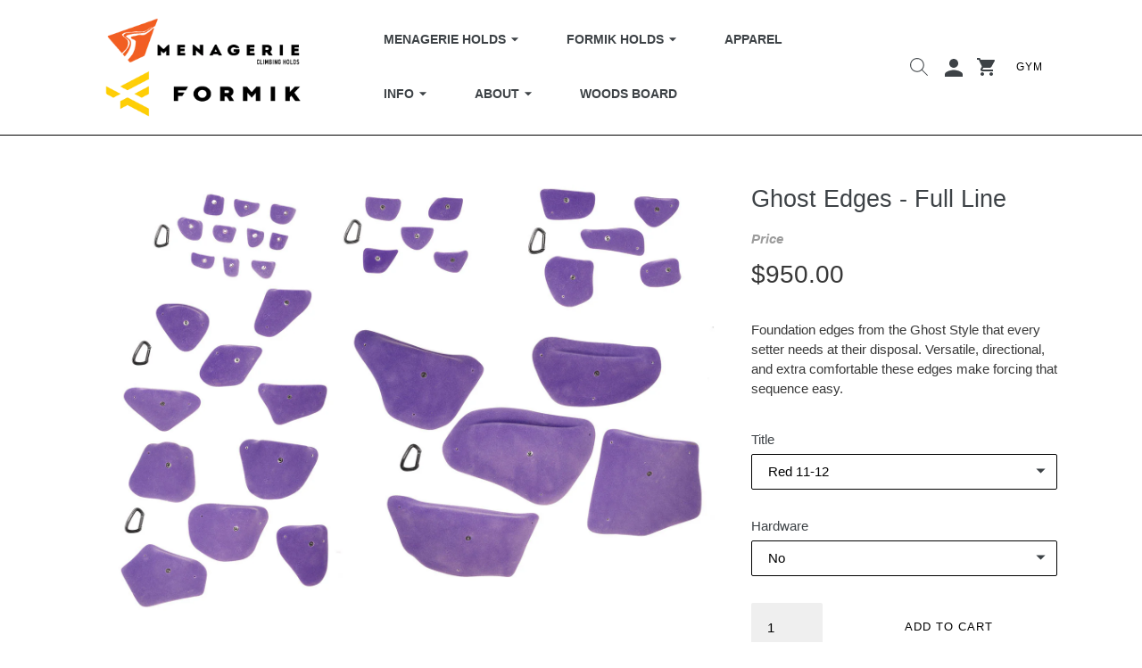

--- FILE ---
content_type: text/html; charset=utf-8
request_url: https://menagerieclimb.com/collections/all-grips/products/ghost-edges-full-line
body_size: 18382
content:
<!doctype html>
<!--[if IE 9]> <html class="ie9 no-js" lang="en"> <![endif]-->
<!--[if (gt IE 9)|!(IE)]><!--> <html class="no-js" lang="en"> <!--<![endif]-->

<head>
   
  <meta charset="utf-8">
  <meta http-equiv="X-UA-Compatible" content="IE=edge,chrome=1">
  <meta name="viewport" content="width=device-width,initial-scale=1">
  <meta name="theme-color" content="#ffffff">
  <link rel="canonical" href="https://menagerieclimb.com/products/ghost-edges-full-line">

  

  
  <title>
    Ghost Edges - Full Line
    
    
    
      &ndash; Menagerie-Climbing
    
  </title>

  
    <meta name="description" content="Foundation edges from the Ghost Style that every setter needs at their disposal. Versatile, directional, and extra comfortable these edges make forcing that sequence easy.">
  

  <!-- /snippets/social-meta-tags.liquid -->




<meta property="og:site_name" content="Menagerie-Climbing">
<meta property="og:url" content="https://menagerieclimb.com/products/ghost-edges-full-line">
<meta property="og:title" content="Ghost Edges - Full Line">
<meta property="og:type" content="product">
<meta property="og:description" content="Foundation edges from the Ghost Style that every setter needs at their disposal. Versatile, directional, and extra comfortable these edges make forcing that sequence easy.">

  <meta property="og:price:amount" content="950.00">
  <meta property="og:price:currency" content="USD">

<meta property="og:image" content="http://menagerieclimb.com/cdn/shop/products/All_Together_743ccbb8-d844-4160-b58e-ecea2be39a47_1200x1200.jpg?v=1556387116">
<meta property="og:image:secure_url" content="https://menagerieclimb.com/cdn/shop/products/All_Together_743ccbb8-d844-4160-b58e-ecea2be39a47_1200x1200.jpg?v=1556387116">


<meta name="twitter:card" content="summary_large_image">
<meta name="twitter:title" content="Ghost Edges - Full Line">
<meta name="twitter:description" content="Foundation edges from the Ghost Style that every setter needs at their disposal. Versatile, directional, and extra comfortable these edges make forcing that sequence easy.">


  <link href="//menagerieclimb.com/cdn/shop/t/5/assets/theme.scss.css?v=2916052587940080041674764811" rel="stylesheet" type="text/css" media="all" />
  



  <script>
    var theme = {
      strings: {
        addToCart: "Add to cart",
        soldOut: "Sold out",
        unavailable: "Unavailable",
        showMore: "Show More",
        showLess: "Show Less",
        addressError: "Error looking up that address",
        addressNoResults: "No results for that address",
        addressQueryLimit: "You have exceeded the Google API usage limit. Consider upgrading to a \u003ca href=\"https:\/\/developers.google.com\/maps\/premium\/usage-limits\"\u003ePremium Plan\u003c\/a\u003e.",
        authError: "There was a problem authenticating your Google Maps account."
      },
      moneyFormat: "${{amount}}"
    }

    document.documentElement.className = document.documentElement.className.replace('no-js', 'js');
  </script>

  <!--[if (lte IE 9) ]><script src="//menagerieclimb.com/cdn/shop/t/5/assets/match-media.min.js?v=22265819453975888031551983735" type="text/javascript"></script><![endif]-->

  

  <!--[if (gt IE 9)|!(IE)]><!--><script src="//menagerieclimb.com/cdn/shop/t/5/assets/lazysizes.js?v=68441465964607740661551983733" async="async"></script><!--<![endif]-->
  <!--[if lte IE 9]><script src="//menagerieclimb.com/cdn/shop/t/5/assets/lazysizes.min.js?v=143"></script><![endif]-->

  <!--[if (gt IE 9)|!(IE)]><!--><script src="//menagerieclimb.com/cdn/shop/t/5/assets/vendor.js?v=109402401871154677811551983736" defer="defer"></script><!--<![endif]-->
  <!--[if lte IE 9]><script src="//menagerieclimb.com/cdn/shop/t/5/assets/vendor.js?v=109402401871154677811551983736"></script><![endif]-->

  <!--[if (gt IE 9)|!(IE)]><!--><script src="//menagerieclimb.com/cdn/shop/t/5/assets/theme.js?v=122439182158193216501551983736" defer="defer"></script><!--<![endif]-->
  <!--[if lte IE 9]><script src="//menagerieclimb.com/cdn/shop/t/5/assets/theme.js?v=122439182158193216501551983736"></script><![endif]-->

  <!--[if (gt IE 9)|!(IE)]><!--><script src="//menagerieclimb.com/cdn/shop/t/5/assets/method-grips.js?v=18412086095208970241551983735" defer="defer"></script><!--<![endif]-->
  <!--[if lte IE 9]><script src="//menagerieclimb.com/cdn/shop/t/5/assets/method-grips.js?v=18412086095208970241551983735"></script><![endif]-->

  <script>window.performance && window.performance.mark && window.performance.mark('shopify.content_for_header.start');</script><meta id="shopify-digital-wallet" name="shopify-digital-wallet" content="/2799206518/digital_wallets/dialog">
<link rel="alternate" type="application/json+oembed" href="https://menagerieclimb.com/products/ghost-edges-full-line.oembed">
<script async="async" src="/checkouts/internal/preloads.js?locale=en-US"></script>
<script id="shopify-features" type="application/json">{"accessToken":"9a2c2fd3e45ac9b8b032e0517e63fe97","betas":["rich-media-storefront-analytics"],"domain":"menagerieclimb.com","predictiveSearch":true,"shopId":2799206518,"locale":"en"}</script>
<script>var Shopify = Shopify || {};
Shopify.shop = "menagerie-climbing.myshopify.com";
Shopify.locale = "en";
Shopify.currency = {"active":"USD","rate":"1.0"};
Shopify.country = "US";
Shopify.theme = {"name":"Menagerie Theme with Wholesale Club 3.18.19","id":46456668278,"schema_name":"Debut","schema_version":"1.9.0","theme_store_id":null,"role":"main"};
Shopify.theme.handle = "null";
Shopify.theme.style = {"id":null,"handle":null};
Shopify.cdnHost = "menagerieclimb.com/cdn";
Shopify.routes = Shopify.routes || {};
Shopify.routes.root = "/";</script>
<script type="module">!function(o){(o.Shopify=o.Shopify||{}).modules=!0}(window);</script>
<script>!function(o){function n(){var o=[];function n(){o.push(Array.prototype.slice.apply(arguments))}return n.q=o,n}var t=o.Shopify=o.Shopify||{};t.loadFeatures=n(),t.autoloadFeatures=n()}(window);</script>
<script id="shop-js-analytics" type="application/json">{"pageType":"product"}</script>
<script defer="defer" async type="module" src="//menagerieclimb.com/cdn/shopifycloud/shop-js/modules/v2/client.init-shop-cart-sync_C5BV16lS.en.esm.js"></script>
<script defer="defer" async type="module" src="//menagerieclimb.com/cdn/shopifycloud/shop-js/modules/v2/chunk.common_CygWptCX.esm.js"></script>
<script type="module">
  await import("//menagerieclimb.com/cdn/shopifycloud/shop-js/modules/v2/client.init-shop-cart-sync_C5BV16lS.en.esm.js");
await import("//menagerieclimb.com/cdn/shopifycloud/shop-js/modules/v2/chunk.common_CygWptCX.esm.js");

  window.Shopify.SignInWithShop?.initShopCartSync?.({"fedCMEnabled":true,"windoidEnabled":true});

</script>
<script id="__st">var __st={"a":2799206518,"offset":-28800,"reqid":"0a04fa04-0c50-4699-9347-0992ff845964-1768847163","pageurl":"menagerieclimb.com\/collections\/all-grips\/products\/ghost-edges-full-line","u":"e252801441c2","p":"product","rtyp":"product","rid":2568681029750};</script>
<script>window.ShopifyPaypalV4VisibilityTracking = true;</script>
<script id="captcha-bootstrap">!function(){'use strict';const t='contact',e='account',n='new_comment',o=[[t,t],['blogs',n],['comments',n],[t,'customer']],c=[[e,'customer_login'],[e,'guest_login'],[e,'recover_customer_password'],[e,'create_customer']],r=t=>t.map((([t,e])=>`form[action*='/${t}']:not([data-nocaptcha='true']) input[name='form_type'][value='${e}']`)).join(','),a=t=>()=>t?[...document.querySelectorAll(t)].map((t=>t.form)):[];function s(){const t=[...o],e=r(t);return a(e)}const i='password',u='form_key',d=['recaptcha-v3-token','g-recaptcha-response','h-captcha-response',i],f=()=>{try{return window.sessionStorage}catch{return}},m='__shopify_v',_=t=>t.elements[u];function p(t,e,n=!1){try{const o=window.sessionStorage,c=JSON.parse(o.getItem(e)),{data:r}=function(t){const{data:e,action:n}=t;return t[m]||n?{data:e,action:n}:{data:t,action:n}}(c);for(const[e,n]of Object.entries(r))t.elements[e]&&(t.elements[e].value=n);n&&o.removeItem(e)}catch(o){console.error('form repopulation failed',{error:o})}}const l='form_type',E='cptcha';function T(t){t.dataset[E]=!0}const w=window,h=w.document,L='Shopify',v='ce_forms',y='captcha';let A=!1;((t,e)=>{const n=(g='f06e6c50-85a8-45c8-87d0-21a2b65856fe',I='https://cdn.shopify.com/shopifycloud/storefront-forms-hcaptcha/ce_storefront_forms_captcha_hcaptcha.v1.5.2.iife.js',D={infoText:'Protected by hCaptcha',privacyText:'Privacy',termsText:'Terms'},(t,e,n)=>{const o=w[L][v],c=o.bindForm;if(c)return c(t,g,e,D).then(n);var r;o.q.push([[t,g,e,D],n]),r=I,A||(h.body.append(Object.assign(h.createElement('script'),{id:'captcha-provider',async:!0,src:r})),A=!0)});var g,I,D;w[L]=w[L]||{},w[L][v]=w[L][v]||{},w[L][v].q=[],w[L][y]=w[L][y]||{},w[L][y].protect=function(t,e){n(t,void 0,e),T(t)},Object.freeze(w[L][y]),function(t,e,n,w,h,L){const[v,y,A,g]=function(t,e,n){const i=e?o:[],u=t?c:[],d=[...i,...u],f=r(d),m=r(i),_=r(d.filter((([t,e])=>n.includes(e))));return[a(f),a(m),a(_),s()]}(w,h,L),I=t=>{const e=t.target;return e instanceof HTMLFormElement?e:e&&e.form},D=t=>v().includes(t);t.addEventListener('submit',(t=>{const e=I(t);if(!e)return;const n=D(e)&&!e.dataset.hcaptchaBound&&!e.dataset.recaptchaBound,o=_(e),c=g().includes(e)&&(!o||!o.value);(n||c)&&t.preventDefault(),c&&!n&&(function(t){try{if(!f())return;!function(t){const e=f();if(!e)return;const n=_(t);if(!n)return;const o=n.value;o&&e.removeItem(o)}(t);const e=Array.from(Array(32),(()=>Math.random().toString(36)[2])).join('');!function(t,e){_(t)||t.append(Object.assign(document.createElement('input'),{type:'hidden',name:u})),t.elements[u].value=e}(t,e),function(t,e){const n=f();if(!n)return;const o=[...t.querySelectorAll(`input[type='${i}']`)].map((({name:t})=>t)),c=[...d,...o],r={};for(const[a,s]of new FormData(t).entries())c.includes(a)||(r[a]=s);n.setItem(e,JSON.stringify({[m]:1,action:t.action,data:r}))}(t,e)}catch(e){console.error('failed to persist form',e)}}(e),e.submit())}));const S=(t,e)=>{t&&!t.dataset[E]&&(n(t,e.some((e=>e===t))),T(t))};for(const o of['focusin','change'])t.addEventListener(o,(t=>{const e=I(t);D(e)&&S(e,y())}));const B=e.get('form_key'),M=e.get(l),P=B&&M;t.addEventListener('DOMContentLoaded',(()=>{const t=y();if(P)for(const e of t)e.elements[l].value===M&&p(e,B);[...new Set([...A(),...v().filter((t=>'true'===t.dataset.shopifyCaptcha))])].forEach((e=>S(e,t)))}))}(h,new URLSearchParams(w.location.search),n,t,e,['guest_login'])})(!0,!0)}();</script>
<script integrity="sha256-4kQ18oKyAcykRKYeNunJcIwy7WH5gtpwJnB7kiuLZ1E=" data-source-attribution="shopify.loadfeatures" defer="defer" src="//menagerieclimb.com/cdn/shopifycloud/storefront/assets/storefront/load_feature-a0a9edcb.js" crossorigin="anonymous"></script>
<script data-source-attribution="shopify.dynamic_checkout.dynamic.init">var Shopify=Shopify||{};Shopify.PaymentButton=Shopify.PaymentButton||{isStorefrontPortableWallets:!0,init:function(){window.Shopify.PaymentButton.init=function(){};var t=document.createElement("script");t.src="https://menagerieclimb.com/cdn/shopifycloud/portable-wallets/latest/portable-wallets.en.js",t.type="module",document.head.appendChild(t)}};
</script>
<script data-source-attribution="shopify.dynamic_checkout.buyer_consent">
  function portableWalletsHideBuyerConsent(e){var t=document.getElementById("shopify-buyer-consent"),n=document.getElementById("shopify-subscription-policy-button");t&&n&&(t.classList.add("hidden"),t.setAttribute("aria-hidden","true"),n.removeEventListener("click",e))}function portableWalletsShowBuyerConsent(e){var t=document.getElementById("shopify-buyer-consent"),n=document.getElementById("shopify-subscription-policy-button");t&&n&&(t.classList.remove("hidden"),t.removeAttribute("aria-hidden"),n.addEventListener("click",e))}window.Shopify?.PaymentButton&&(window.Shopify.PaymentButton.hideBuyerConsent=portableWalletsHideBuyerConsent,window.Shopify.PaymentButton.showBuyerConsent=portableWalletsShowBuyerConsent);
</script>
<script data-source-attribution="shopify.dynamic_checkout.cart.bootstrap">document.addEventListener("DOMContentLoaded",(function(){function t(){return document.querySelector("shopify-accelerated-checkout-cart, shopify-accelerated-checkout")}if(t())Shopify.PaymentButton.init();else{new MutationObserver((function(e,n){t()&&(Shopify.PaymentButton.init(),n.disconnect())})).observe(document.body,{childList:!0,subtree:!0})}}));
</script>

<script>window.performance && window.performance.mark && window.performance.mark('shopify.content_for_header.end');</script>
  
  
    
    
    <script src="//menagerieclimb.com/cdn/shop/t/5/assets/magiczoomplus.js?v=49086257945899670281551983735" type="text/javascript"></script>
    <link href="//menagerieclimb.com/cdn/shop/t/5/assets/magiczoomplus.css?v=23004810561057010731551983734" rel="stylesheet" type="text/css" media="all" />
    
    <link href="//menagerieclimb.com/cdn/shop/t/5/assets/magiczoomplus.additional.css?v=31745198493585090951551983734" rel="stylesheet" type="text/css" media="all" />
    <script type="text/javascript">
    mzOptions = {
		'zoomWidth':'auto',
		'zoomHeight':'auto',
		'zoomPosition':'right',
		'zoomDistance':15,
		'selectorTrigger':'click',
		'transitionEffect':true,
		'zoomMode':'off',
		'zoomOn':'hover',
		'upscale':true,
		'smoothing':true,
		'variableZoom':false,
		'zoomCaption':'off',
		'expand':'window',
		'expandZoomMode':'zoom',
		'expandZoomOn':'click',
		'expandCaption':true,
		'closeOnClickOutside':true,
		'hint':'off',
		'textHoverZoomHint':'Hover to zoom',
		'textClickZoomHint':'Click to zoom',
		'textExpandHint':'Click to expand',
		'textBtnClose':'Close',
		'textBtnNext':'Next',
		'textBtnPrev':'Previous',
		'lazyZoom':false,
		'rightClick':false
    }
    mzMobileOptions = {
		'zoomMode':'zoom',
		'textHoverZoomHint':'Touch to zoom',
		'textClickZoomHint':'Double tap to zoom',
		'textExpandHint':'Tap to expand'
    }
    
    </script>
    <script src="//menagerieclimb.com/cdn/shop/t/5/assets/magiczoomplus.sirv.js?v=136044099278556374481551983735" type="text/javascript"></script>
    

  
<link href="https://monorail-edge.shopifysvc.com" rel="dns-prefetch">
<script>(function(){if ("sendBeacon" in navigator && "performance" in window) {try {var session_token_from_headers = performance.getEntriesByType('navigation')[0].serverTiming.find(x => x.name == '_s').description;} catch {var session_token_from_headers = undefined;}var session_cookie_matches = document.cookie.match(/_shopify_s=([^;]*)/);var session_token_from_cookie = session_cookie_matches && session_cookie_matches.length === 2 ? session_cookie_matches[1] : "";var session_token = session_token_from_headers || session_token_from_cookie || "";function handle_abandonment_event(e) {var entries = performance.getEntries().filter(function(entry) {return /monorail-edge.shopifysvc.com/.test(entry.name);});if (!window.abandonment_tracked && entries.length === 0) {window.abandonment_tracked = true;var currentMs = Date.now();var navigation_start = performance.timing.navigationStart;var payload = {shop_id: 2799206518,url: window.location.href,navigation_start,duration: currentMs - navigation_start,session_token,page_type: "product"};window.navigator.sendBeacon("https://monorail-edge.shopifysvc.com/v1/produce", JSON.stringify({schema_id: "online_store_buyer_site_abandonment/1.1",payload: payload,metadata: {event_created_at_ms: currentMs,event_sent_at_ms: currentMs}}));}}window.addEventListener('pagehide', handle_abandonment_event);}}());</script>
<script id="web-pixels-manager-setup">(function e(e,d,r,n,o){if(void 0===o&&(o={}),!Boolean(null===(a=null===(i=window.Shopify)||void 0===i?void 0:i.analytics)||void 0===a?void 0:a.replayQueue)){var i,a;window.Shopify=window.Shopify||{};var t=window.Shopify;t.analytics=t.analytics||{};var s=t.analytics;s.replayQueue=[],s.publish=function(e,d,r){return s.replayQueue.push([e,d,r]),!0};try{self.performance.mark("wpm:start")}catch(e){}var l=function(){var e={modern:/Edge?\/(1{2}[4-9]|1[2-9]\d|[2-9]\d{2}|\d{4,})\.\d+(\.\d+|)|Firefox\/(1{2}[4-9]|1[2-9]\d|[2-9]\d{2}|\d{4,})\.\d+(\.\d+|)|Chrom(ium|e)\/(9{2}|\d{3,})\.\d+(\.\d+|)|(Maci|X1{2}).+ Version\/(15\.\d+|(1[6-9]|[2-9]\d|\d{3,})\.\d+)([,.]\d+|)( \(\w+\)|)( Mobile\/\w+|) Safari\/|Chrome.+OPR\/(9{2}|\d{3,})\.\d+\.\d+|(CPU[ +]OS|iPhone[ +]OS|CPU[ +]iPhone|CPU IPhone OS|CPU iPad OS)[ +]+(15[._]\d+|(1[6-9]|[2-9]\d|\d{3,})[._]\d+)([._]\d+|)|Android:?[ /-](13[3-9]|1[4-9]\d|[2-9]\d{2}|\d{4,})(\.\d+|)(\.\d+|)|Android.+Firefox\/(13[5-9]|1[4-9]\d|[2-9]\d{2}|\d{4,})\.\d+(\.\d+|)|Android.+Chrom(ium|e)\/(13[3-9]|1[4-9]\d|[2-9]\d{2}|\d{4,})\.\d+(\.\d+|)|SamsungBrowser\/([2-9]\d|\d{3,})\.\d+/,legacy:/Edge?\/(1[6-9]|[2-9]\d|\d{3,})\.\d+(\.\d+|)|Firefox\/(5[4-9]|[6-9]\d|\d{3,})\.\d+(\.\d+|)|Chrom(ium|e)\/(5[1-9]|[6-9]\d|\d{3,})\.\d+(\.\d+|)([\d.]+$|.*Safari\/(?![\d.]+ Edge\/[\d.]+$))|(Maci|X1{2}).+ Version\/(10\.\d+|(1[1-9]|[2-9]\d|\d{3,})\.\d+)([,.]\d+|)( \(\w+\)|)( Mobile\/\w+|) Safari\/|Chrome.+OPR\/(3[89]|[4-9]\d|\d{3,})\.\d+\.\d+|(CPU[ +]OS|iPhone[ +]OS|CPU[ +]iPhone|CPU IPhone OS|CPU iPad OS)[ +]+(10[._]\d+|(1[1-9]|[2-9]\d|\d{3,})[._]\d+)([._]\d+|)|Android:?[ /-](13[3-9]|1[4-9]\d|[2-9]\d{2}|\d{4,})(\.\d+|)(\.\d+|)|Mobile Safari.+OPR\/([89]\d|\d{3,})\.\d+\.\d+|Android.+Firefox\/(13[5-9]|1[4-9]\d|[2-9]\d{2}|\d{4,})\.\d+(\.\d+|)|Android.+Chrom(ium|e)\/(13[3-9]|1[4-9]\d|[2-9]\d{2}|\d{4,})\.\d+(\.\d+|)|Android.+(UC? ?Browser|UCWEB|U3)[ /]?(15\.([5-9]|\d{2,})|(1[6-9]|[2-9]\d|\d{3,})\.\d+)\.\d+|SamsungBrowser\/(5\.\d+|([6-9]|\d{2,})\.\d+)|Android.+MQ{2}Browser\/(14(\.(9|\d{2,})|)|(1[5-9]|[2-9]\d|\d{3,})(\.\d+|))(\.\d+|)|K[Aa][Ii]OS\/(3\.\d+|([4-9]|\d{2,})\.\d+)(\.\d+|)/},d=e.modern,r=e.legacy,n=navigator.userAgent;return n.match(d)?"modern":n.match(r)?"legacy":"unknown"}(),u="modern"===l?"modern":"legacy",c=(null!=n?n:{modern:"",legacy:""})[u],f=function(e){return[e.baseUrl,"/wpm","/b",e.hashVersion,"modern"===e.buildTarget?"m":"l",".js"].join("")}({baseUrl:d,hashVersion:r,buildTarget:u}),m=function(e){var d=e.version,r=e.bundleTarget,n=e.surface,o=e.pageUrl,i=e.monorailEndpoint;return{emit:function(e){var a=e.status,t=e.errorMsg,s=(new Date).getTime(),l=JSON.stringify({metadata:{event_sent_at_ms:s},events:[{schema_id:"web_pixels_manager_load/3.1",payload:{version:d,bundle_target:r,page_url:o,status:a,surface:n,error_msg:t},metadata:{event_created_at_ms:s}}]});if(!i)return console&&console.warn&&console.warn("[Web Pixels Manager] No Monorail endpoint provided, skipping logging."),!1;try{return self.navigator.sendBeacon.bind(self.navigator)(i,l)}catch(e){}var u=new XMLHttpRequest;try{return u.open("POST",i,!0),u.setRequestHeader("Content-Type","text/plain"),u.send(l),!0}catch(e){return console&&console.warn&&console.warn("[Web Pixels Manager] Got an unhandled error while logging to Monorail."),!1}}}}({version:r,bundleTarget:l,surface:e.surface,pageUrl:self.location.href,monorailEndpoint:e.monorailEndpoint});try{o.browserTarget=l,function(e){var d=e.src,r=e.async,n=void 0===r||r,o=e.onload,i=e.onerror,a=e.sri,t=e.scriptDataAttributes,s=void 0===t?{}:t,l=document.createElement("script"),u=document.querySelector("head"),c=document.querySelector("body");if(l.async=n,l.src=d,a&&(l.integrity=a,l.crossOrigin="anonymous"),s)for(var f in s)if(Object.prototype.hasOwnProperty.call(s,f))try{l.dataset[f]=s[f]}catch(e){}if(o&&l.addEventListener("load",o),i&&l.addEventListener("error",i),u)u.appendChild(l);else{if(!c)throw new Error("Did not find a head or body element to append the script");c.appendChild(l)}}({src:f,async:!0,onload:function(){if(!function(){var e,d;return Boolean(null===(d=null===(e=window.Shopify)||void 0===e?void 0:e.analytics)||void 0===d?void 0:d.initialized)}()){var d=window.webPixelsManager.init(e)||void 0;if(d){var r=window.Shopify.analytics;r.replayQueue.forEach((function(e){var r=e[0],n=e[1],o=e[2];d.publishCustomEvent(r,n,o)})),r.replayQueue=[],r.publish=d.publishCustomEvent,r.visitor=d.visitor,r.initialized=!0}}},onerror:function(){return m.emit({status:"failed",errorMsg:"".concat(f," has failed to load")})},sri:function(e){var d=/^sha384-[A-Za-z0-9+/=]+$/;return"string"==typeof e&&d.test(e)}(c)?c:"",scriptDataAttributes:o}),m.emit({status:"loading"})}catch(e){m.emit({status:"failed",errorMsg:(null==e?void 0:e.message)||"Unknown error"})}}})({shopId: 2799206518,storefrontBaseUrl: "https://menagerieclimb.com",extensionsBaseUrl: "https://extensions.shopifycdn.com/cdn/shopifycloud/web-pixels-manager",monorailEndpoint: "https://monorail-edge.shopifysvc.com/unstable/produce_batch",surface: "storefront-renderer",enabledBetaFlags: ["2dca8a86"],webPixelsConfigList: [{"id":"shopify-app-pixel","configuration":"{}","eventPayloadVersion":"v1","runtimeContext":"STRICT","scriptVersion":"0450","apiClientId":"shopify-pixel","type":"APP","privacyPurposes":["ANALYTICS","MARKETING"]},{"id":"shopify-custom-pixel","eventPayloadVersion":"v1","runtimeContext":"LAX","scriptVersion":"0450","apiClientId":"shopify-pixel","type":"CUSTOM","privacyPurposes":["ANALYTICS","MARKETING"]}],isMerchantRequest: false,initData: {"shop":{"name":"Menagerie-Climbing","paymentSettings":{"currencyCode":"USD"},"myshopifyDomain":"menagerie-climbing.myshopify.com","countryCode":"US","storefrontUrl":"https:\/\/menagerieclimb.com"},"customer":null,"cart":null,"checkout":null,"productVariants":[{"price":{"amount":950.0,"currencyCode":"USD"},"product":{"title":"Ghost Edges - Full Line","vendor":"Proxy","id":"2568681029750","untranslatedTitle":"Ghost Edges - Full Line","url":"\/products\/ghost-edges-full-line","type":"Climbing Holds"},"id":"22333479092342","image":{"src":"\/\/menagerieclimb.com\/cdn\/shop\/products\/All_Together_743ccbb8-d844-4160-b58e-ecea2be39a47.jpg?v=1556387116"},"sku":"M14FAM-11-12-N","title":"Red 11-12 \/ No","untranslatedTitle":"Red 11-12 \/ No"},{"price":{"amount":962.0,"currencyCode":"USD"},"product":{"title":"Ghost Edges - Full Line","vendor":"Proxy","id":"2568681029750","untranslatedTitle":"Ghost Edges - Full Line","url":"\/products\/ghost-edges-full-line","type":"Climbing Holds"},"id":"22333479125110","image":{"src":"\/\/menagerieclimb.com\/cdn\/shop\/products\/All_Together_743ccbb8-d844-4160-b58e-ecea2be39a47.jpg?v=1556387116"},"sku":"M14FAM-11-12-Y","title":"Red 11-12 \/ Yes","untranslatedTitle":"Red 11-12 \/ Yes"},{"price":{"amount":950.0,"currencyCode":"USD"},"product":{"title":"Ghost Edges - Full Line","vendor":"Proxy","id":"2568681029750","untranslatedTitle":"Ghost Edges - Full Line","url":"\/products\/ghost-edges-full-line","type":"Climbing Holds"},"id":"22333479157878","image":{"src":"\/\/menagerieclimb.com\/cdn\/shop\/products\/All_Together_743ccbb8-d844-4160-b58e-ecea2be39a47.jpg?v=1556387116"},"sku":"M14FAM-16-16-N","title":"Green 16-16 \/ No","untranslatedTitle":"Green 16-16 \/ No"},{"price":{"amount":962.0,"currencyCode":"USD"},"product":{"title":"Ghost Edges - Full Line","vendor":"Proxy","id":"2568681029750","untranslatedTitle":"Ghost Edges - Full Line","url":"\/products\/ghost-edges-full-line","type":"Climbing Holds"},"id":"22333479190646","image":{"src":"\/\/menagerieclimb.com\/cdn\/shop\/products\/All_Together_743ccbb8-d844-4160-b58e-ecea2be39a47.jpg?v=1556387116"},"sku":"M14FAM-16-16-Y","title":"Green 16-16 \/ Yes","untranslatedTitle":"Green 16-16 \/ Yes"},{"price":{"amount":950.0,"currencyCode":"USD"},"product":{"title":"Ghost Edges - Full Line","vendor":"Proxy","id":"2568681029750","untranslatedTitle":"Ghost Edges - Full Line","url":"\/products\/ghost-edges-full-line","type":"Climbing Holds"},"id":"22333479223414","image":{"src":"\/\/menagerieclimb.com\/cdn\/shop\/products\/All_Together_743ccbb8-d844-4160-b58e-ecea2be39a47.jpg?v=1556387116"},"sku":"M14FAM-13-01-N","title":"Blue 13-01 \/ No","untranslatedTitle":"Blue 13-01 \/ No"},{"price":{"amount":962.0,"currencyCode":"USD"},"product":{"title":"Ghost Edges - Full Line","vendor":"Proxy","id":"2568681029750","untranslatedTitle":"Ghost Edges - Full Line","url":"\/products\/ghost-edges-full-line","type":"Climbing Holds"},"id":"22333479256182","image":{"src":"\/\/menagerieclimb.com\/cdn\/shop\/products\/All_Together_743ccbb8-d844-4160-b58e-ecea2be39a47.jpg?v=1556387116"},"sku":"M14FAM-13-01-Y","title":"Blue 13-01 \/ Yes","untranslatedTitle":"Blue 13-01 \/ Yes"},{"price":{"amount":950.0,"currencyCode":"USD"},"product":{"title":"Ghost Edges - Full Line","vendor":"Proxy","id":"2568681029750","untranslatedTitle":"Ghost Edges - Full Line","url":"\/products\/ghost-edges-full-line","type":"Climbing Holds"},"id":"22333479288950","image":{"src":"\/\/menagerieclimb.com\/cdn\/shop\/products\/All_Together_743ccbb8-d844-4160-b58e-ecea2be39a47.jpg?v=1556387116"},"sku":"M14FAM-14-01-N","title":"Orange 14-01 \/ No","untranslatedTitle":"Orange 14-01 \/ No"},{"price":{"amount":962.0,"currencyCode":"USD"},"product":{"title":"Ghost Edges - Full Line","vendor":"Proxy","id":"2568681029750","untranslatedTitle":"Ghost Edges - Full Line","url":"\/products\/ghost-edges-full-line","type":"Climbing Holds"},"id":"22333479321718","image":{"src":"\/\/menagerieclimb.com\/cdn\/shop\/products\/All_Together_743ccbb8-d844-4160-b58e-ecea2be39a47.jpg?v=1556387116"},"sku":"M14FAM-14-01-Y","title":"Orange 14-01 \/ Yes","untranslatedTitle":"Orange 14-01 \/ Yes"},{"price":{"amount":950.0,"currencyCode":"USD"},"product":{"title":"Ghost Edges - Full Line","vendor":"Proxy","id":"2568681029750","untranslatedTitle":"Ghost Edges - Full Line","url":"\/products\/ghost-edges-full-line","type":"Climbing Holds"},"id":"22333479354486","image":{"src":"\/\/menagerieclimb.com\/cdn\/shop\/products\/All_Together_743ccbb8-d844-4160-b58e-ecea2be39a47.jpg?v=1556387116"},"sku":"M14FAM-07-13-N","title":"Purple 07-13 \/ No","untranslatedTitle":"Purple 07-13 \/ No"},{"price":{"amount":962.0,"currencyCode":"USD"},"product":{"title":"Ghost Edges - Full Line","vendor":"Proxy","id":"2568681029750","untranslatedTitle":"Ghost Edges - Full Line","url":"\/products\/ghost-edges-full-line","type":"Climbing Holds"},"id":"22333479387254","image":{"src":"\/\/menagerieclimb.com\/cdn\/shop\/products\/All_Together_743ccbb8-d844-4160-b58e-ecea2be39a47.jpg?v=1556387116"},"sku":"M14FAM-07-13-Y","title":"Purple 07-13 \/ Yes","untranslatedTitle":"Purple 07-13 \/ Yes"},{"price":{"amount":950.0,"currencyCode":"USD"},"product":{"title":"Ghost Edges - Full Line","vendor":"Proxy","id":"2568681029750","untranslatedTitle":"Ghost Edges - Full Line","url":"\/products\/ghost-edges-full-line","type":"Climbing Holds"},"id":"22333479420022","image":{"src":"\/\/menagerieclimb.com\/cdn\/shop\/products\/All_Together_743ccbb8-d844-4160-b58e-ecea2be39a47.jpg?v=1556387116"},"sku":"M14FAM-15-12-N","title":"Yellow 15-12 \/ No","untranslatedTitle":"Yellow 15-12 \/ No"},{"price":{"amount":962.0,"currencyCode":"USD"},"product":{"title":"Ghost Edges - Full Line","vendor":"Proxy","id":"2568681029750","untranslatedTitle":"Ghost Edges - Full Line","url":"\/products\/ghost-edges-full-line","type":"Climbing Holds"},"id":"22333479452790","image":{"src":"\/\/menagerieclimb.com\/cdn\/shop\/products\/All_Together_743ccbb8-d844-4160-b58e-ecea2be39a47.jpg?v=1556387116"},"sku":"M14FAM-15-12-Y","title":"Yellow 15-12 \/ Yes","untranslatedTitle":"Yellow 15-12 \/ Yes"},{"price":{"amount":950.0,"currencyCode":"USD"},"product":{"title":"Ghost Edges - Full Line","vendor":"Proxy","id":"2568681029750","untranslatedTitle":"Ghost Edges - Full Line","url":"\/products\/ghost-edges-full-line","type":"Climbing Holds"},"id":"22333479485558","image":{"src":"\/\/menagerieclimb.com\/cdn\/shop\/products\/All_Together_743ccbb8-d844-4160-b58e-ecea2be39a47.jpg?v=1556387116"},"sku":"M14FAM-11-26-N","title":"Pink 11-26 \/ No","untranslatedTitle":"Pink 11-26 \/ No"},{"price":{"amount":962.0,"currencyCode":"USD"},"product":{"title":"Ghost Edges - Full Line","vendor":"Proxy","id":"2568681029750","untranslatedTitle":"Ghost Edges - Full Line","url":"\/products\/ghost-edges-full-line","type":"Climbing Holds"},"id":"22333479518326","image":{"src":"\/\/menagerieclimb.com\/cdn\/shop\/products\/All_Together_743ccbb8-d844-4160-b58e-ecea2be39a47.jpg?v=1556387116"},"sku":"M14FAM-11-26-Y","title":"Pink 11-26 \/ Yes","untranslatedTitle":"Pink 11-26 \/ Yes"},{"price":{"amount":950.0,"currencyCode":"USD"},"product":{"title":"Ghost Edges - Full Line","vendor":"Proxy","id":"2568681029750","untranslatedTitle":"Ghost Edges - Full Line","url":"\/products\/ghost-edges-full-line","type":"Climbing Holds"},"id":"22333479551094","image":{"src":"\/\/menagerieclimb.com\/cdn\/shop\/products\/All_Together_743ccbb8-d844-4160-b58e-ecea2be39a47.jpg?v=1556387116"},"sku":"M14FAM-18-01-N","title":"Black 18-01 \/ No","untranslatedTitle":"Black 18-01 \/ No"},{"price":{"amount":962.0,"currencyCode":"USD"},"product":{"title":"Ghost Edges - Full Line","vendor":"Proxy","id":"2568681029750","untranslatedTitle":"Ghost Edges - Full Line","url":"\/products\/ghost-edges-full-line","type":"Climbing Holds"},"id":"22333479583862","image":{"src":"\/\/menagerieclimb.com\/cdn\/shop\/products\/All_Together_743ccbb8-d844-4160-b58e-ecea2be39a47.jpg?v=1556387116"},"sku":"M14FAM-18-01-Y","title":"Black 18-01 \/ Yes","untranslatedTitle":"Black 18-01 \/ Yes"},{"price":{"amount":950.0,"currencyCode":"USD"},"product":{"title":"Ghost Edges - Full Line","vendor":"Proxy","id":"2568681029750","untranslatedTitle":"Ghost Edges - Full Line","url":"\/products\/ghost-edges-full-line","type":"Climbing Holds"},"id":"22333479616630","image":{"src":"\/\/menagerieclimb.com\/cdn\/shop\/products\/All_Together_743ccbb8-d844-4160-b58e-ecea2be39a47.jpg?v=1556387116"},"sku":"M14FAM-12-01-N","title":"White 12-01 \/ No","untranslatedTitle":"White 12-01 \/ No"},{"price":{"amount":962.0,"currencyCode":"USD"},"product":{"title":"Ghost Edges - Full Line","vendor":"Proxy","id":"2568681029750","untranslatedTitle":"Ghost Edges - Full Line","url":"\/products\/ghost-edges-full-line","type":"Climbing Holds"},"id":"22333479649398","image":{"src":"\/\/menagerieclimb.com\/cdn\/shop\/products\/All_Together_743ccbb8-d844-4160-b58e-ecea2be39a47.jpg?v=1556387116"},"sku":"M14FAM-12-01-Y","title":"White 12-01 \/ Yes","untranslatedTitle":"White 12-01 \/ Yes"},{"price":{"amount":950.0,"currencyCode":"USD"},"product":{"title":"Ghost Edges - Full Line","vendor":"Proxy","id":"2568681029750","untranslatedTitle":"Ghost Edges - Full Line","url":"\/products\/ghost-edges-full-line","type":"Climbing Holds"},"id":"22333479682166","image":{"src":"\/\/menagerieclimb.com\/cdn\/shop\/products\/All_Together_743ccbb8-d844-4160-b58e-ecea2be39a47.jpg?v=1556387116"},"sku":"M14FAM-NP-N","title":"Random \/ No","untranslatedTitle":"Random \/ No"}],"purchasingCompany":null},},"https://menagerieclimb.com/cdn","fcfee988w5aeb613cpc8e4bc33m6693e112",{"modern":"","legacy":""},{"shopId":"2799206518","storefrontBaseUrl":"https:\/\/menagerieclimb.com","extensionBaseUrl":"https:\/\/extensions.shopifycdn.com\/cdn\/shopifycloud\/web-pixels-manager","surface":"storefront-renderer","enabledBetaFlags":"[\"2dca8a86\"]","isMerchantRequest":"false","hashVersion":"fcfee988w5aeb613cpc8e4bc33m6693e112","publish":"custom","events":"[[\"page_viewed\",{}],[\"product_viewed\",{\"productVariant\":{\"price\":{\"amount\":950.0,\"currencyCode\":\"USD\"},\"product\":{\"title\":\"Ghost Edges - Full Line\",\"vendor\":\"Proxy\",\"id\":\"2568681029750\",\"untranslatedTitle\":\"Ghost Edges - Full Line\",\"url\":\"\/products\/ghost-edges-full-line\",\"type\":\"Climbing Holds\"},\"id\":\"22333479092342\",\"image\":{\"src\":\"\/\/menagerieclimb.com\/cdn\/shop\/products\/All_Together_743ccbb8-d844-4160-b58e-ecea2be39a47.jpg?v=1556387116\"},\"sku\":\"M14FAM-11-12-N\",\"title\":\"Red 11-12 \/ No\",\"untranslatedTitle\":\"Red 11-12 \/ No\"}}]]"});</script><script>
  window.ShopifyAnalytics = window.ShopifyAnalytics || {};
  window.ShopifyAnalytics.meta = window.ShopifyAnalytics.meta || {};
  window.ShopifyAnalytics.meta.currency = 'USD';
  var meta = {"product":{"id":2568681029750,"gid":"gid:\/\/shopify\/Product\/2568681029750","vendor":"Proxy","type":"Climbing Holds","handle":"ghost-edges-full-line","variants":[{"id":22333479092342,"price":95000,"name":"Ghost Edges - Full Line - Red 11-12 \/ No","public_title":"Red 11-12 \/ No","sku":"M14FAM-11-12-N"},{"id":22333479125110,"price":96200,"name":"Ghost Edges - Full Line - Red 11-12 \/ Yes","public_title":"Red 11-12 \/ Yes","sku":"M14FAM-11-12-Y"},{"id":22333479157878,"price":95000,"name":"Ghost Edges - Full Line - Green 16-16 \/ No","public_title":"Green 16-16 \/ No","sku":"M14FAM-16-16-N"},{"id":22333479190646,"price":96200,"name":"Ghost Edges - Full Line - Green 16-16 \/ Yes","public_title":"Green 16-16 \/ Yes","sku":"M14FAM-16-16-Y"},{"id":22333479223414,"price":95000,"name":"Ghost Edges - Full Line - Blue 13-01 \/ No","public_title":"Blue 13-01 \/ No","sku":"M14FAM-13-01-N"},{"id":22333479256182,"price":96200,"name":"Ghost Edges - Full Line - Blue 13-01 \/ Yes","public_title":"Blue 13-01 \/ Yes","sku":"M14FAM-13-01-Y"},{"id":22333479288950,"price":95000,"name":"Ghost Edges - Full Line - Orange 14-01 \/ No","public_title":"Orange 14-01 \/ No","sku":"M14FAM-14-01-N"},{"id":22333479321718,"price":96200,"name":"Ghost Edges - Full Line - Orange 14-01 \/ Yes","public_title":"Orange 14-01 \/ Yes","sku":"M14FAM-14-01-Y"},{"id":22333479354486,"price":95000,"name":"Ghost Edges - Full Line - Purple 07-13 \/ No","public_title":"Purple 07-13 \/ No","sku":"M14FAM-07-13-N"},{"id":22333479387254,"price":96200,"name":"Ghost Edges - Full Line - Purple 07-13 \/ Yes","public_title":"Purple 07-13 \/ Yes","sku":"M14FAM-07-13-Y"},{"id":22333479420022,"price":95000,"name":"Ghost Edges - Full Line - Yellow 15-12 \/ No","public_title":"Yellow 15-12 \/ No","sku":"M14FAM-15-12-N"},{"id":22333479452790,"price":96200,"name":"Ghost Edges - Full Line - Yellow 15-12 \/ Yes","public_title":"Yellow 15-12 \/ Yes","sku":"M14FAM-15-12-Y"},{"id":22333479485558,"price":95000,"name":"Ghost Edges - Full Line - Pink 11-26 \/ No","public_title":"Pink 11-26 \/ No","sku":"M14FAM-11-26-N"},{"id":22333479518326,"price":96200,"name":"Ghost Edges - Full Line - Pink 11-26 \/ Yes","public_title":"Pink 11-26 \/ Yes","sku":"M14FAM-11-26-Y"},{"id":22333479551094,"price":95000,"name":"Ghost Edges - Full Line - Black 18-01 \/ No","public_title":"Black 18-01 \/ No","sku":"M14FAM-18-01-N"},{"id":22333479583862,"price":96200,"name":"Ghost Edges - Full Line - Black 18-01 \/ Yes","public_title":"Black 18-01 \/ Yes","sku":"M14FAM-18-01-Y"},{"id":22333479616630,"price":95000,"name":"Ghost Edges - Full Line - White 12-01 \/ No","public_title":"White 12-01 \/ No","sku":"M14FAM-12-01-N"},{"id":22333479649398,"price":96200,"name":"Ghost Edges - Full Line - White 12-01 \/ Yes","public_title":"White 12-01 \/ Yes","sku":"M14FAM-12-01-Y"},{"id":22333479682166,"price":95000,"name":"Ghost Edges - Full Line - Random \/ No","public_title":"Random \/ No","sku":"M14FAM-NP-N"}],"remote":false},"page":{"pageType":"product","resourceType":"product","resourceId":2568681029750,"requestId":"0a04fa04-0c50-4699-9347-0992ff845964-1768847163"}};
  for (var attr in meta) {
    window.ShopifyAnalytics.meta[attr] = meta[attr];
  }
</script>
<script class="analytics">
  (function () {
    var customDocumentWrite = function(content) {
      var jquery = null;

      if (window.jQuery) {
        jquery = window.jQuery;
      } else if (window.Checkout && window.Checkout.$) {
        jquery = window.Checkout.$;
      }

      if (jquery) {
        jquery('body').append(content);
      }
    };

    var hasLoggedConversion = function(token) {
      if (token) {
        return document.cookie.indexOf('loggedConversion=' + token) !== -1;
      }
      return false;
    }

    var setCookieIfConversion = function(token) {
      if (token) {
        var twoMonthsFromNow = new Date(Date.now());
        twoMonthsFromNow.setMonth(twoMonthsFromNow.getMonth() + 2);

        document.cookie = 'loggedConversion=' + token + '; expires=' + twoMonthsFromNow;
      }
    }

    var trekkie = window.ShopifyAnalytics.lib = window.trekkie = window.trekkie || [];
    if (trekkie.integrations) {
      return;
    }
    trekkie.methods = [
      'identify',
      'page',
      'ready',
      'track',
      'trackForm',
      'trackLink'
    ];
    trekkie.factory = function(method) {
      return function() {
        var args = Array.prototype.slice.call(arguments);
        args.unshift(method);
        trekkie.push(args);
        return trekkie;
      };
    };
    for (var i = 0; i < trekkie.methods.length; i++) {
      var key = trekkie.methods[i];
      trekkie[key] = trekkie.factory(key);
    }
    trekkie.load = function(config) {
      trekkie.config = config || {};
      trekkie.config.initialDocumentCookie = document.cookie;
      var first = document.getElementsByTagName('script')[0];
      var script = document.createElement('script');
      script.type = 'text/javascript';
      script.onerror = function(e) {
        var scriptFallback = document.createElement('script');
        scriptFallback.type = 'text/javascript';
        scriptFallback.onerror = function(error) {
                var Monorail = {
      produce: function produce(monorailDomain, schemaId, payload) {
        var currentMs = new Date().getTime();
        var event = {
          schema_id: schemaId,
          payload: payload,
          metadata: {
            event_created_at_ms: currentMs,
            event_sent_at_ms: currentMs
          }
        };
        return Monorail.sendRequest("https://" + monorailDomain + "/v1/produce", JSON.stringify(event));
      },
      sendRequest: function sendRequest(endpointUrl, payload) {
        // Try the sendBeacon API
        if (window && window.navigator && typeof window.navigator.sendBeacon === 'function' && typeof window.Blob === 'function' && !Monorail.isIos12()) {
          var blobData = new window.Blob([payload], {
            type: 'text/plain'
          });

          if (window.navigator.sendBeacon(endpointUrl, blobData)) {
            return true;
          } // sendBeacon was not successful

        } // XHR beacon

        var xhr = new XMLHttpRequest();

        try {
          xhr.open('POST', endpointUrl);
          xhr.setRequestHeader('Content-Type', 'text/plain');
          xhr.send(payload);
        } catch (e) {
          console.log(e);
        }

        return false;
      },
      isIos12: function isIos12() {
        return window.navigator.userAgent.lastIndexOf('iPhone; CPU iPhone OS 12_') !== -1 || window.navigator.userAgent.lastIndexOf('iPad; CPU OS 12_') !== -1;
      }
    };
    Monorail.produce('monorail-edge.shopifysvc.com',
      'trekkie_storefront_load_errors/1.1',
      {shop_id: 2799206518,
      theme_id: 46456668278,
      app_name: "storefront",
      context_url: window.location.href,
      source_url: "//menagerieclimb.com/cdn/s/trekkie.storefront.cd680fe47e6c39ca5d5df5f0a32d569bc48c0f27.min.js"});

        };
        scriptFallback.async = true;
        scriptFallback.src = '//menagerieclimb.com/cdn/s/trekkie.storefront.cd680fe47e6c39ca5d5df5f0a32d569bc48c0f27.min.js';
        first.parentNode.insertBefore(scriptFallback, first);
      };
      script.async = true;
      script.src = '//menagerieclimb.com/cdn/s/trekkie.storefront.cd680fe47e6c39ca5d5df5f0a32d569bc48c0f27.min.js';
      first.parentNode.insertBefore(script, first);
    };
    trekkie.load(
      {"Trekkie":{"appName":"storefront","development":false,"defaultAttributes":{"shopId":2799206518,"isMerchantRequest":null,"themeId":46456668278,"themeCityHash":"6964965522143763662","contentLanguage":"en","currency":"USD","eventMetadataId":"ec535963-20e4-4ac8-8ed3-3def6bfd9102"},"isServerSideCookieWritingEnabled":true,"monorailRegion":"shop_domain","enabledBetaFlags":["65f19447"]},"Session Attribution":{},"S2S":{"facebookCapiEnabled":false,"source":"trekkie-storefront-renderer","apiClientId":580111}}
    );

    var loaded = false;
    trekkie.ready(function() {
      if (loaded) return;
      loaded = true;

      window.ShopifyAnalytics.lib = window.trekkie;

      var originalDocumentWrite = document.write;
      document.write = customDocumentWrite;
      try { window.ShopifyAnalytics.merchantGoogleAnalytics.call(this); } catch(error) {};
      document.write = originalDocumentWrite;

      window.ShopifyAnalytics.lib.page(null,{"pageType":"product","resourceType":"product","resourceId":2568681029750,"requestId":"0a04fa04-0c50-4699-9347-0992ff845964-1768847163","shopifyEmitted":true});

      var match = window.location.pathname.match(/checkouts\/(.+)\/(thank_you|post_purchase)/)
      var token = match? match[1]: undefined;
      if (!hasLoggedConversion(token)) {
        setCookieIfConversion(token);
        window.ShopifyAnalytics.lib.track("Viewed Product",{"currency":"USD","variantId":22333479092342,"productId":2568681029750,"productGid":"gid:\/\/shopify\/Product\/2568681029750","name":"Ghost Edges - Full Line - Red 11-12 \/ No","price":"950.00","sku":"M14FAM-11-12-N","brand":"Proxy","variant":"Red 11-12 \/ No","category":"Climbing Holds","nonInteraction":true,"remote":false},undefined,undefined,{"shopifyEmitted":true});
      window.ShopifyAnalytics.lib.track("monorail:\/\/trekkie_storefront_viewed_product\/1.1",{"currency":"USD","variantId":22333479092342,"productId":2568681029750,"productGid":"gid:\/\/shopify\/Product\/2568681029750","name":"Ghost Edges - Full Line - Red 11-12 \/ No","price":"950.00","sku":"M14FAM-11-12-N","brand":"Proxy","variant":"Red 11-12 \/ No","category":"Climbing Holds","nonInteraction":true,"remote":false,"referer":"https:\/\/menagerieclimb.com\/collections\/all-grips\/products\/ghost-edges-full-line"});
      }
    });


        var eventsListenerScript = document.createElement('script');
        eventsListenerScript.async = true;
        eventsListenerScript.src = "//menagerieclimb.com/cdn/shopifycloud/storefront/assets/shop_events_listener-3da45d37.js";
        document.getElementsByTagName('head')[0].appendChild(eventsListenerScript);

})();</script>
<script
  defer
  src="https://menagerieclimb.com/cdn/shopifycloud/perf-kit/shopify-perf-kit-3.0.4.min.js"
  data-application="storefront-renderer"
  data-shop-id="2799206518"
  data-render-region="gcp-us-central1"
  data-page-type="product"
  data-theme-instance-id="46456668278"
  data-theme-name="Debut"
  data-theme-version="1.9.0"
  data-monorail-region="shop_domain"
  data-resource-timing-sampling-rate="10"
  data-shs="true"
  data-shs-beacon="true"
  data-shs-export-with-fetch="true"
  data-shs-logs-sample-rate="1"
  data-shs-beacon-endpoint="https://menagerieclimb.com/api/collect"
></script>
</head>

<body class="template-product">

  <a class="in-page-link visually-hidden skip-link" href="#MainContent">Skip to content</a>

  <div id="SearchDrawer" class="search-bar drawer drawer--top">
    <div class="search-bar__table">
      <div class="search-bar__table-cell search-bar__form-wrapper">
        <form class="search search-bar__form" action="/search" method="get" role="search">
          <button class="search-bar__submit search__submit btn--link" type="submit">
            <svg aria-hidden="true" focusable="false" role="presentation" class="icon icon-search" viewBox="0 0 100 100"><path d="M39.553.354C17.934.354.354 17.934.354 39.553c0 21.617 17.58 39.199 39.199 39.199 9.867 0 18.867-3.682 25.765-9.72l29.889 29.849c1.021 1.02 2.654 1.02 3.675 0s1.021-2.654 0-3.675L69.034 65.358c6.05-6.9 9.719-15.928 9.719-25.806C78.752 17.934 61.17.354 39.553.354zm0 5.227c18.792 0 33.973 15.178 33.973 33.972 0 18.792-15.181 33.973-33.973 33.973-18.794 0-33.972-15.181-33.972-33.973 0-18.794 15.178-33.972 33.972-33.972z"/></svg>

            <span class="icon__fallback-text">Submit</span>
          </button>
          <input class="search__input search-bar__input" type="search" name="q" value="" placeholder="Search" aria-label="Search">
        </form>
      </div>
      <div class="search-bar__table-cell text-right">
        <button type="button" class="btn--link search-bar__close js-drawer-close">
          <svg aria-hidden="true" focusable="false" role="presentation" class="icon icon-close" viewBox="0 0 37 40"><path d="M21.3 23l11-11c.8-.8.8-2 0-2.8-.8-.8-2-.8-2.8 0l-11 11-11-11c-.8-.8-2-.8-2.8 0-.8.8-.8 2 0 2.8l11 11-11 11c-.8.8-.8 2 0 2.8.4.4.9.6 1.4.6s1-.2 1.4-.6l11-11 11 11c.4.4.9.6 1.4.6s1-.2 1.4-.6c.8-.8.8-2 0-2.8l-11-11z"/></svg>
          <span class="icon__fallback-text">Close search</span>
        </button>
      </div>
    </div>
  </div>

  
    <div id="MobileNavDrawer" class="mobile-nav-drawer drawer drawer--left">
      
<form action="/search" method="get" class="search-mobile search" role="search">
  <input class="search-mobile__input search__input"
    type="search"
    name="q"
    placeholder="Search"
    aria-label="Search">
  <button class="search-mobile__submit search__submit btn--link" type="submit">
    <svg aria-hidden="true" focusable="false" role="presentation" class="icon icon-search" viewBox="0 0 100 100"><path d="M39.553.354C17.934.354.354 17.934.354 39.553c0 21.617 17.58 39.199 39.199 39.199 9.867 0 18.867-3.682 25.765-9.72l29.889 29.849c1.021 1.02 2.654 1.02 3.675 0s1.021-2.654 0-3.675L69.034 65.358c6.05-6.9 9.719-15.928 9.719-25.806C78.752 17.934 61.17.354 39.553.354zm0 5.227c18.792 0 33.973 15.178 33.973 33.972 0 18.792-15.181 33.973-33.973 33.973-18.794 0-33.972-15.181-33.972-33.973 0-18.794 15.178-33.972 33.972-33.972z"/></svg>

    <span class="icon__fallback-text">Submit</span>
  </button>
</form>

<nav role="navigation">
  <ul id="MobileNav" class="nav-accordion">
    
<li class="nav-accordion__item border-bottom">
        
          <div class="nav-accordion__header">
            <div class="nav-accordion__title">
              <a href="/" class="nav-accordion__link nav-accordion__sublist-header">
                Menagerie Holds
              </a>
            </div>
            <div class="nav-accordion__toggle">
              <button type="button" class="btn--link js-toggle-submenu">
                <svg aria-hidden="true" focusable="false" role="presentation" class="icon icon-play" viewBox="0 0 18 32"><path d="M.263 0l17.071 15.944L.264 31.89" fill="#444" fill-rule="evenodd"/></svg>
                <span class="icon__fallback-text">expand</span>
              </button>
            </div>
          </div>
          <ul class="nav-accordion__dropdown">
            
              
              <li class="nav-accordion__item">
                
                  <a href="/collections/proxy" class="nav-accordion__link">
                    Proxy PU
                  </a>
                
              </li>
            
              
              <li class="nav-accordion__item">
                
                  <a href="/collections/composite-x" class="nav-accordion__link">
                    Composite X Danomond PU
                  </a>
                
              </li>
            
              
              <li class="nav-accordion__item">
                
                  <a href="/collections/menagerie-volumes" class="nav-accordion__link">
                    Menagerie Volumes
                  </a>
                
              </li>
            
              
              <li class="nav-accordion__item">
                
                  <a href="/collections/menagerie-macros" class="nav-accordion__link">
                    Menagerie Macros
                  </a>
                
              </li>
            
              
              <li class="nav-accordion__item">
                
                  <a href="/collections/menagerie-pe" class="nav-accordion__link">
                    Menagerie PE
                  </a>
                
              </li>
            
              
              <li class="nav-accordion__item">
                
                  <a href="/collections/all-grips" class="nav-accordion__link">
                    All Grips
                  </a>
                
              </li>
            
          </ul>
        
      </li>
    
<li class="nav-accordion__item border-bottom">
        
          <div class="nav-accordion__header">
            <div class="nav-accordion__title">
              <a href="/" class="nav-accordion__link nav-accordion__sublist-header">
                Formik holds
              </a>
            </div>
            <div class="nav-accordion__toggle">
              <button type="button" class="btn--link js-toggle-submenu">
                <svg aria-hidden="true" focusable="false" role="presentation" class="icon icon-play" viewBox="0 0 18 32"><path d="M.263 0l17.071 15.944L.264 31.89" fill="#444" fill-rule="evenodd"/></svg>
                <span class="icon__fallback-text">expand</span>
              </button>
            </div>
          </div>
          <ul class="nav-accordion__dropdown">
            
              
              <li class="nav-accordion__item">
                
                  <a href="/collections/formik" class="nav-accordion__link">
                    Formik PU
                  </a>
                
              </li>
            
              
              <li class="nav-accordion__item">
                
                  <a href="/collections/formik-volumes" class="nav-accordion__link">
                    Formik Volumes
                  </a>
                
              </li>
            
              
              <li class="nav-accordion__item">
                
                  <a href="/collections/formik-macros" class="nav-accordion__link">
                    Formik Macros
                  </a>
                
              </li>
            
              
              <li class="nav-accordion__item">
                
                  <a href="/collections/all-grips" class="nav-accordion__link">
                    All grips
                  </a>
                
              </li>
            
          </ul>
        
      </li>
    
<li class="nav-accordion__item border-bottom">
        
          <a href="/collections/apparel" class="nav-accordion__link">
            Apparel
          </a>
        
      </li>
    
<li class="nav-accordion__item border-bottom">
        
          <div class="nav-accordion__header">
            <div class="nav-accordion__title">
              <a href="/" class="nav-accordion__link nav-accordion__sublist-header">
                Info
              </a>
            </div>
            <div class="nav-accordion__toggle">
              <button type="button" class="btn--link js-toggle-submenu">
                <svg aria-hidden="true" focusable="false" role="presentation" class="icon icon-play" viewBox="0 0 18 32"><path d="M.263 0l17.071 15.944L.264 31.89" fill="#444" fill-rule="evenodd"/></svg>
                <span class="icon__fallback-text">expand</span>
              </button>
            </div>
          </div>
          <ul class="nav-accordion__dropdown">
            
              
              <li class="nav-accordion__item">
                
                  <a href="/pages/gym" class="nav-accordion__link">
                    Discounts
                  </a>
                
              </li>
            
              
              <li class="nav-accordion__item">
                
                  <a href="/pages/your-order" class="nav-accordion__link">
                    Your Order
                  </a>
                
              </li>
            
          </ul>
        
      </li>
    
<li class="nav-accordion__item border-bottom">
        
          <div class="nav-accordion__header">
            <div class="nav-accordion__title">
              <a href="/search" class="nav-accordion__link nav-accordion__sublist-header">
                About
              </a>
            </div>
            <div class="nav-accordion__toggle">
              <button type="button" class="btn--link js-toggle-submenu">
                <svg aria-hidden="true" focusable="false" role="presentation" class="icon icon-play" viewBox="0 0 18 32"><path d="M.263 0l17.071 15.944L.264 31.89" fill="#444" fill-rule="evenodd"/></svg>
                <span class="icon__fallback-text">expand</span>
              </button>
            </div>
          </div>
          <ul class="nav-accordion__dropdown">
            
              
              <li class="nav-accordion__item">
                
                  <a href="/pages/our-partners" class="nav-accordion__link">
                    Our Partners
                  </a>
                
              </li>
            
              
              <li class="nav-accordion__item">
                
                  <a href="/pages/our-story" class="nav-accordion__link">
                    Our Story
                  </a>
                
              </li>
            
              
              <li class="nav-accordion__item">
                
                  <a href="/pages/contact-us" class="nav-accordion__link">
                    Contact Us
                  </a>
                
              </li>
            
          </ul>
        
      </li>
    
<li class="nav-accordion__item border-bottom">
        
          <a href="/pages/woods-board" class="nav-accordion__link">
            Woods Board
          </a>
        
      </li>
    
  </ul>
</nav>
</div>
  

  <div id="shopify-section-header" class="shopify-section">

<div data-section-id="header" data-section-type="header-section">
  
  

  

  <header class="site-header border-bottom logo--left" role="banner">
   <div class="page-width">
    <div class="grid grid--no-gutters grid--table">
      <div class="grid__item small--one-fifth medium-up--hide text-left site-header__icons site-header__icons--plus">
        <div class="site-header__icons-wrapper">
          
            <button type="button" class="btn--link site-header__menu js-mobile-nav-toggle js-drawer-open-left mobile-nav--open">
              <svg aria-hidden="true" focusable="false" role="presentation" class="icon icon-hamburger" viewBox="0 0 37 40"><path d="M33.5 25h-30c-1.1 0-2-.9-2-2s.9-2 2-2h30c1.1 0 2 .9 2 2s-.9 2-2 2zm0-11.5h-30c-1.1 0-2-.9-2-2s.9-2 2-2h30c1.1 0 2 .9 2 2s-.9 2-2 2zm0 23h-30c-1.1 0-2-.9-2-2s.9-2 2-2h30c1.1 0 2 .9 2 2s-.9 2-2 2z"/></svg>
              <svg aria-hidden="true" focusable="false" role="presentation" class="icon icon-close" viewBox="0 0 37 40"><path d="M21.3 23l11-11c.8-.8.8-2 0-2.8-.8-.8-2-.8-2.8 0l-11 11-11-11c-.8-.8-2-.8-2.8 0-.8.8-.8 2 0 2.8l11 11-11 11c-.8.8-.8 2 0 2.8.4.4.9.6 1.4.6s1-.2 1.4-.6l11-11 11 11c.4.4.9.6 1.4.6s1-.2 1.4-.6c.8-.8.8-2 0-2.8l-11-11z"/></svg>
              <span class="icon__fallback-text">expand/collapse</span>
            </button>
          
        </div>
      </div>

      

      

      <div class="grid__item small--six-tenths medium-up--one-quarter logo-align--left">
        
        
          <div class="h2 site-header__logo" itemscope itemtype="http://schema.org/Organization">
        
          
<a href="/" itemprop="url" class="site-header__logo-image">
              
              <img class="lazyload js"
                   src="//menagerieclimb.com/cdn/shop/files/menagerie-formik-logo-lock_f19c2285-e855-4cc3-9a28-326bdd906a61_300x300.png?v=1613709037"
                   data-src="//menagerieclimb.com/cdn/shop/files/menagerie-formik-logo-lock_f19c2285-e855-4cc3-9a28-326bdd906a61_{width}x.png?v=1613709037"
                   data-widths="[180, 360, 540, 720, 900, 1080, 1296, 1512, 1728, 2048]"
                   data-aspectratio="2.0710059171597632"
                   data-sizes="auto"
                   alt="Menagerie-Climbing"
                   style="max-width: 250px">
              <noscript>
                
                <img src="//menagerieclimb.com/cdn/shop/files/menagerie-formik-logo-lock_f19c2285-e855-4cc3-9a28-326bdd906a61_250x.png?v=1613709037"
                     srcset="//menagerieclimb.com/cdn/shop/files/menagerie-formik-logo-lock_f19c2285-e855-4cc3-9a28-326bdd906a61_250x.png?v=1613709037 1x, //menagerieclimb.com/cdn/shop/files/menagerie-formik-logo-lock_f19c2285-e855-4cc3-9a28-326bdd906a61_250x@2x.png?v=1613709037 2x"
                     alt="Menagerie-Climbing"
                     itemprop="logo"
                     style="max-width: 250px;">
              </noscript>
            </a>
          
        
          </div>
        
      </div>

      
        <nav class="grid__item medium-up--one-half small--hide" id="AccessibleNav" role="navigation">
          <ul class="site-nav list--inline site-nav--left" id="SiteNav">
  

      <li class="site-nav--has-dropdown" aria-has-popup="true" aria-controls="SiteNavLabel-menagerie-holds">
        <a href="/" class="site-nav__link site-nav__link--main">
          Menagerie Holds
          <svg aria-hidden="true" focusable="false" role="presentation" class="icon icon-dropdown" viewBox="0 0 100 100"><path d="M1.162 15.5c-.475 0-.903.286-1.093.737a1.17 1.17 0 0 0 .262 1.284l48.862 48.862c.237.238.547.355.832.355.285 0 .618-.117.832-.355l48.839-48.838c.332-.309.451-.832.26-1.307a1.183 1.183 0 0 0-1.092-.737H1.162z"/></svg>

          <span class="visually-hidden">expand</span>
        </a>

        <div class="site-nav__dropdown" id="SiteNavLabel-menagerie-holds" aria-expanded="false">
          <ul>
            
              
              

              
                <li >
                  <a href="/collections/proxy" class="site-nav__link site-nav__child-link">Proxy PU</a>
                </li>
              
            
              
              

              
                <li >
                  <a href="/collections/composite-x" class="site-nav__link site-nav__child-link">Composite X Danomond PU</a>
                </li>
              
            
              
              

              
                <li >
                  <a href="/collections/menagerie-volumes" class="site-nav__link site-nav__child-link">Menagerie Volumes</a>
                </li>
              
            
              
              

              
                <li >
                  <a href="/collections/menagerie-macros" class="site-nav__link site-nav__child-link">Menagerie Macros</a>
                </li>
              
            
              
              

              
                <li >
                  <a href="/collections/menagerie-pe" class="site-nav__link site-nav__child-link">Menagerie PE</a>
                </li>
              
            
              
              

              
                <li class="site-nav--active">
                  <a href="/collections/all-grips" class="site-nav__link site-nav__child-link site-nav__link--last">All Grips</a>
                </li>
              
            
          </ul>
        </div>
      </li>
    
  

      <li class="site-nav--has-dropdown" aria-has-popup="true" aria-controls="SiteNavLabel-formik-holds">
        <a href="/" class="site-nav__link site-nav__link--main">
          Formik holds
          <svg aria-hidden="true" focusable="false" role="presentation" class="icon icon-dropdown" viewBox="0 0 100 100"><path d="M1.162 15.5c-.475 0-.903.286-1.093.737a1.17 1.17 0 0 0 .262 1.284l48.862 48.862c.237.238.547.355.832.355.285 0 .618-.117.832-.355l48.839-48.838c.332-.309.451-.832.26-1.307a1.183 1.183 0 0 0-1.092-.737H1.162z"/></svg>

          <span class="visually-hidden">expand</span>
        </a>

        <div class="site-nav__dropdown" id="SiteNavLabel-formik-holds" aria-expanded="false">
          <ul>
            
              
              

              
                <li >
                  <a href="/collections/formik" class="site-nav__link site-nav__child-link">Formik PU</a>
                </li>
              
            
              
              

              
                <li >
                  <a href="/collections/formik-volumes" class="site-nav__link site-nav__child-link">Formik Volumes</a>
                </li>
              
            
              
              

              
                <li >
                  <a href="/collections/formik-macros" class="site-nav__link site-nav__child-link">Formik Macros</a>
                </li>
              
            
              
              

              
                <li class="site-nav--active">
                  <a href="/collections/all-grips" class="site-nav__link site-nav__child-link site-nav__link--last">All grips</a>
                </li>
              
            
          </ul>
        </div>
      </li>
    
  

      <li >
        <a href="/collections/apparel" class="site-nav__link site-nav__link--main">Apparel</a>
      </li>
    
  

      <li class="site-nav--has-dropdown" aria-has-popup="true" aria-controls="SiteNavLabel-info">
        <a href="/" class="site-nav__link site-nav__link--main">
          Info
          <svg aria-hidden="true" focusable="false" role="presentation" class="icon icon-dropdown" viewBox="0 0 100 100"><path d="M1.162 15.5c-.475 0-.903.286-1.093.737a1.17 1.17 0 0 0 .262 1.284l48.862 48.862c.237.238.547.355.832.355.285 0 .618-.117.832-.355l48.839-48.838c.332-.309.451-.832.26-1.307a1.183 1.183 0 0 0-1.092-.737H1.162z"/></svg>

          <span class="visually-hidden">expand</span>
        </a>

        <div class="site-nav__dropdown" id="SiteNavLabel-info" aria-expanded="false">
          <ul>
            
              
              

              
                <li >
                  <a href="/pages/gym" class="site-nav__link site-nav__child-link">Discounts</a>
                </li>
              
            
              
              

              
                <li >
                  <a href="/pages/your-order" class="site-nav__link site-nav__child-link site-nav__link--last">Your Order</a>
                </li>
              
            
          </ul>
        </div>
      </li>
    
  

      <li class="site-nav--has-dropdown" aria-has-popup="true" aria-controls="SiteNavLabel-about">
        <a href="/search" class="site-nav__link site-nav__link--main">
          About
          <svg aria-hidden="true" focusable="false" role="presentation" class="icon icon-dropdown" viewBox="0 0 100 100"><path d="M1.162 15.5c-.475 0-.903.286-1.093.737a1.17 1.17 0 0 0 .262 1.284l48.862 48.862c.237.238.547.355.832.355.285 0 .618-.117.832-.355l48.839-48.838c.332-.309.451-.832.26-1.307a1.183 1.183 0 0 0-1.092-.737H1.162z"/></svg>

          <span class="visually-hidden">expand</span>
        </a>

        <div class="site-nav__dropdown" id="SiteNavLabel-about" aria-expanded="false">
          <ul>
            
              
              

              
                <li >
                  <a href="/pages/our-partners" class="site-nav__link site-nav__child-link">Our Partners</a>
                </li>
              
            
              
              

              
                <li >
                  <a href="/pages/our-story" class="site-nav__link site-nav__child-link">Our Story</a>
                </li>
              
            
              
              

              
                <li >
                  <a href="/pages/contact-us" class="site-nav__link site-nav__child-link site-nav__link--last">Contact Us</a>
                </li>
              
            
          </ul>
        </div>
      </li>
    
  

      <li >
        <a href="/pages/woods-board" class="site-nav__link site-nav__link--main">Woods Board</a>
      </li>
    
  
</ul>

        </nav>
      

      <div class="grid__item small--one-fifth medium-up--one-quarter text-right site-header__icons site-header__icons--plus">
        <div class="site-header__icons-wrapper">
          <button type="button" class="btn--link site-header__search-toggle js-drawer-open-top small--hide">
            <svg aria-hidden="true" focusable="false" role="presentation" class="icon icon-search" viewBox="0 0 100 100"><path d="M39.553.354C17.934.354.354 17.934.354 39.553c0 21.617 17.58 39.199 39.199 39.199 9.867 0 18.867-3.682 25.765-9.72l29.889 29.849c1.021 1.02 2.654 1.02 3.675 0s1.021-2.654 0-3.675L69.034 65.358c6.05-6.9 9.719-15.928 9.719-25.806C78.752 17.934 61.17.354 39.553.354zm0 5.227c18.792 0 33.973 15.178 33.973 33.972 0 18.792-15.181 33.973-33.973 33.973-18.794 0-33.972-15.181-33.972-33.973 0-18.794 15.178-33.972 33.972-33.972z"/></svg>

            <span class="icon__fallback-text">Search</span>
          </button>

          
            
              <a href="/account/login" class="site-header__account small--hide">
                <svg aria-hidden="true" focusable="false" role="presentation" class="icon icon-login" viewBox="0 0 100 100"><path d="M50 50c13.818 0 25.125-11.306 25.125-25.125S63.818-.25 50-.25c-13.819 0-25.125 11.306-25.125 25.125S36.181 50 50 50zm0 12.562c-16.959 0-50.25 8.166-50.25 25.125v12.562h100.5V87.688c0-16.959-33.291-25.126-50.25-25.126z"/></svg>

                <span class="icon__fallback-text">Log in</span>
              </a>
            
          

          <a href="/cart" class="site-header__cart">
            <svg aria-hidden="true" focusable="false" role="presentation" class="icon icon-cart" viewBox="0 0 510 510"><path d="M153 408c-28.05 0-51 22.95-51 51s22.95 51 51 51 51-22.95 51-51-22.95-51-51-51zM0 0v51h51l91.8 193.8-35.7 61.2c-2.55 7.65-5.1 17.85-5.1 25.5 0 28.05 22.95 51 51 51h306v-51H163.2c-2.55 0-5.1-2.55-5.1-5.1v-2.551l22.95-43.35h188.7c20.4 0 35.7-10.2 43.35-25.5L504.9 89.25c5.1-5.1 5.1-7.65 5.1-12.75 0-15.3-10.2-25.5-25.5-25.5H107.1L84.15 0H0zm408 408c-28.05 0-51 22.95-51 51s22.95 51 51 51 51-22.95 51-51-22.95-51-51-51z"/></svg>

            <span class="visually-hidden">Cart</span>
            <span class="icon__fallback-text">Cart</span>
            
          </a>

          
            <button type="button" class="btn--link small--hide site-header__menu js-mobile-nav-toggle js-drawer-open-left mobile-nav--open">
              <svg aria-hidden="true" focusable="false" role="presentation" class="icon icon-hamburger" viewBox="0 0 37 40"><path d="M33.5 25h-30c-1.1 0-2-.9-2-2s.9-2 2-2h30c1.1 0 2 .9 2 2s-.9 2-2 2zm0-11.5h-30c-1.1 0-2-.9-2-2s.9-2 2-2h30c1.1 0 2 .9 2 2s-.9 2-2 2zm0 23h-30c-1.1 0-2-.9-2-2s.9-2 2-2h30c1.1 0 2 .9 2 2s-.9 2-2 2z"/></svg>
              <svg aria-hidden="true" focusable="false" role="presentation" class="icon icon-close" viewBox="0 0 37 40"><path d="M21.3 23l11-11c.8-.8.8-2 0-2.8-.8-.8-2-.8-2.8 0l-11 11-11-11c-.8-.8-2-.8-2.8 0-.8.8-.8 2 0 2.8l11 11-11 11c-.8.8-.8 2 0 2.8.4.4.9.6 1.4.6s1-.2 1.4-.6l11-11 11 11c.4.4.9.6 1.4.6s1-.2 1.4-.6c.8-.8.8-2 0-2.8l-11-11z"/></svg>
              <span class="icon__fallback-text">expand/collapse</span>
            </button>
          
          <a href="/pages/gym" class="btn btn--small small--hide">
            GYM
          </a>
          
        </div>

      </div>
    </div>
    </div>
  </header>

  
</div>


</div>

  <div class="page-container" id="PageContainer">

    <main class="main-content" id="MainContent" role="main">
      
<div id="shopify-section-product-template" class="shopify-section product-section">
<div class="product-template__container page-width" itemscope itemtype="http://schema.org/Product" id="ProductSection-product-template" data-section-id="product-template" data-section-type="product" data-enable-history-state="true">
  <meta itemprop="name" content="Ghost Edges - Full Line">
  <meta itemprop="url" content="https://menagerieclimb.com/products/ghost-edges-full-line">
  <meta itemprop="image" content="//menagerieclimb.com/cdn/shop/products/All_Together_743ccbb8-d844-4160-b58e-ecea2be39a47_800x.jpg?v=1556387116">

  



















	
	
	
	
    
  
    	

        
        

	
	
	
	
	

	
	
	
	
    
  
    	

        
        

	
	
	
	
	

	
	
	
	
    
  
    	

        
        

	
	
	
	
	

	
	
	
	
    
  
    	

        
        

	
	
	
	
	

	
	
	
	
    
  
    	

        
        

	
	
	
	
	

	
	
	
	
    
  
    	

        
        

	
	
	
	
	

	
	
	
	
    
  
    	

        
        

	
	
	
	
	

	
	
	
	
    
  
    	

        
        

	
	
	
	
	

	
	
	
	
    
  
    	

        
        

	
	
	
	
	

	
	
	
	
    
  
    	

        
        

	
	
	
	
	

	
	
	
	
    
  
    	

        
        

	
	
	
	
	

	
	
	
	
    
  
    	

        
        

	
	
	
	
	

	
	
	
	
    
  
    	

        
        

	
	
	
	
	

	
	
	
	
    
  
    	

        
        

	
	
	
	
	

	
	
	
	
    
  
    	

        
        

	
	
	
	
	

	
	
	
	
    
  
    	

        
        

	
	
	
	
	

	
	
	
	
    
  
    	

        
        

	
	
	
	
	

	
	
	
	
    
  
    	

        
        

	
	
	
	
	

	
	
	
	
    
  
    	

        
        

	
	
	
	
	

                                        

























<!-- wbuyx_price_min 95000
saw_product_price 95000
saw_product_compare_at_price 95000
-->








 









  <div class="grid product-single">
    <div class="grid__item product-single__photos medium-up--two-thirds"><div style="display:none">
      
        
        
        
        
<style>
  
  
  @media screen and (min-width: 750px) { 
    #FeaturedImage-product-template-8166283804790 {
      max-width: 720px;
      max-height: 480.0px;
    }
    #FeaturedImageZoom-product-template-8166283804790-wrapper {
      max-width: 720px;
      max-height: 480.0px;
    }
   } 
  
  
    
    @media screen and (max-width: 749px) {
      #FeaturedImage-product-template-8166283804790 {
        max-width: 750px;
        max-height: 750px;
      }
      #FeaturedImageZoom-product-template-8166283804790-wrapper {
        max-width: 750px;
      }
    }
  
</style>


        <div id="FeaturedImageZoom-product-template-8166283804790-wrapper" class="product-single__photo-wrapper js">
          <div id="FeaturedImageZoom-product-template-8166283804790" style="padding-top:66.66666666666666%;" class="product-single__photo js-zoom-enabled" data-image-id="8166283804790" data-zoom="//menagerieclimb.com/cdn/shop/products/All_Together_743ccbb8-d844-4160-b58e-ecea2be39a47_1024x1024@2x.jpg?v=1556387116">
            <img id="FeaturedImage-product-template-8166283804790"
                 class="feature-row__image product-featured-img lazyload"
                 src="//menagerieclimb.com/cdn/shop/products/All_Together_743ccbb8-d844-4160-b58e-ecea2be39a47_300x300.jpg?v=1556387116"
                 data-src="//menagerieclimb.com/cdn/shop/products/All_Together_743ccbb8-d844-4160-b58e-ecea2be39a47_{width}x.jpg?v=1556387116"
                 data-widths="[180, 360, 540, 720, 900, 1080, 1296, 1512, 1728, 2048]"
                 data-aspectratio="1.5"
                 data-sizes="auto"
                 alt="Ghost Edges - Full Line">
          </div>
        </div>
      

      <noscript>
        
        <img src="//menagerieclimb.com/cdn/shop/products/All_Together_743ccbb8-d844-4160-b58e-ecea2be39a47_720x@2x.jpg?v=1556387116" alt="Ghost Edges - Full Line" id="FeaturedImage-product-template" class="product-featured-img" style="max-width: 720px;">
      </noscript>

      
      </div>
      












<div class="MagicToolboxContainer layout-bottom thumbnail-size-small no-thumbnails">

    
    
    
    

    
    

    
  
    
  
    

    <div class="MagicToolboxSlides">
        <a style="display:none" href="#" class="MagicToolboxSlides-arrow prev"></a>
        <a style="display:none" href="#" class="MagicToolboxSlides-arrow next"></a>
        <div data-slide-num="" data-slide-id="zoom" class="MagicToolboxSlide active-magic-slide">
            <a href="//menagerieclimb.com/cdn/shop/products/All_Together_743ccbb8-d844-4160-b58e-ecea2be39a47.jpg?v=1556387116" class="MagicZoomPlus" id="zoom2568681029750" title="Ghost Edges - Full Line"><img itemprop="image" src="//menagerieclimb.com/cdn/shop/products/All_Together_743ccbb8-d844-4160-b58e-ecea2be39a47.jpg?v=1556387116" alt="Ghost Edges - Full Line" /></a>
            
        </div>
        
            
        
    </div>

    
        
    <div class="MagicToolboxSelectorsContainer" style="display:none">
      
        
            
                
                <a class="active-magic-selector" data-slide-id="zoom" href="//menagerieclimb.com/cdn/shop/products/All_Together_743ccbb8-d844-4160-b58e-ecea2be39a47.jpg?v=1556387116" data-zoom-id="zoom2568681029750" data-image="//menagerieclimb.com/cdn/shop/products/All_Together_743ccbb8-d844-4160-b58e-ecea2be39a47.jpg?v=1556387116" title="Ghost Edges - Full Line"><img src="//menagerieclimb.com/cdn/shop/products/All_Together_743ccbb8-d844-4160-b58e-ecea2be39a47_small.jpg?v=1556387116" alt="Ghost Edges - Full Line" /></a>
            
        
        
    </div>
    
    

</div>

<script type="text/javascript">
var SirvID = 'fenditub';
var SirvSpinsPath = 'Products/{product-title}/{product-title}.spin';
var SirvProductID = 2568681029750;
var SirvIconURL = '//menagerieclimb.com/cdn/shop/t/5/assets/SirvIcon.png?v=30783306643716141781551983731';
var SirvVariants = {}, SirvVariantsD = {};

variant = {"id":22333479092342,"title":"Red 11-12 \/ No","option1":"Red 11-12","option2":"No","option3":null,"sku":"M14FAM-11-12-N","requires_shipping":true,"taxable":true,"featured_image":null,"available":true,"name":"Ghost Edges - Full Line - Red 11-12 \/ No","public_title":"Red 11-12 \/ No","options":["Red 11-12","No"],"price":95000,"weight":19006,"compare_at_price":null,"inventory_management":null,"barcode":null,"requires_selling_plan":false,"selling_plan_allocations":[]};
SirvVariants[variant.id] = false;
SirvVariantsD[variant.id] = variant;

variant = {"id":22333479125110,"title":"Red 11-12 \/ Yes","option1":"Red 11-12","option2":"Yes","option3":null,"sku":"M14FAM-11-12-Y","requires_shipping":true,"taxable":true,"featured_image":null,"available":true,"name":"Ghost Edges - Full Line - Red 11-12 \/ Yes","public_title":"Red 11-12 \/ Yes","options":["Red 11-12","Yes"],"price":96200,"weight":19006,"compare_at_price":null,"inventory_management":null,"barcode":null,"requires_selling_plan":false,"selling_plan_allocations":[]};
SirvVariants[variant.id] = false;
SirvVariantsD[variant.id] = variant;

variant = {"id":22333479157878,"title":"Green 16-16 \/ No","option1":"Green 16-16","option2":"No","option3":null,"sku":"M14FAM-16-16-N","requires_shipping":true,"taxable":true,"featured_image":null,"available":true,"name":"Ghost Edges - Full Line - Green 16-16 \/ No","public_title":"Green 16-16 \/ No","options":["Green 16-16","No"],"price":95000,"weight":19006,"compare_at_price":null,"inventory_management":null,"barcode":null,"requires_selling_plan":false,"selling_plan_allocations":[]};
SirvVariants[variant.id] = false;
SirvVariantsD[variant.id] = variant;

variant = {"id":22333479190646,"title":"Green 16-16 \/ Yes","option1":"Green 16-16","option2":"Yes","option3":null,"sku":"M14FAM-16-16-Y","requires_shipping":true,"taxable":true,"featured_image":null,"available":true,"name":"Ghost Edges - Full Line - Green 16-16 \/ Yes","public_title":"Green 16-16 \/ Yes","options":["Green 16-16","Yes"],"price":96200,"weight":19006,"compare_at_price":null,"inventory_management":null,"barcode":null,"requires_selling_plan":false,"selling_plan_allocations":[]};
SirvVariants[variant.id] = false;
SirvVariantsD[variant.id] = variant;

variant = {"id":22333479223414,"title":"Blue 13-01 \/ No","option1":"Blue 13-01","option2":"No","option3":null,"sku":"M14FAM-13-01-N","requires_shipping":true,"taxable":true,"featured_image":null,"available":true,"name":"Ghost Edges - Full Line - Blue 13-01 \/ No","public_title":"Blue 13-01 \/ No","options":["Blue 13-01","No"],"price":95000,"weight":19006,"compare_at_price":null,"inventory_management":null,"barcode":null,"requires_selling_plan":false,"selling_plan_allocations":[]};
SirvVariants[variant.id] = false;
SirvVariantsD[variant.id] = variant;

variant = {"id":22333479256182,"title":"Blue 13-01 \/ Yes","option1":"Blue 13-01","option2":"Yes","option3":null,"sku":"M14FAM-13-01-Y","requires_shipping":true,"taxable":true,"featured_image":null,"available":true,"name":"Ghost Edges - Full Line - Blue 13-01 \/ Yes","public_title":"Blue 13-01 \/ Yes","options":["Blue 13-01","Yes"],"price":96200,"weight":19006,"compare_at_price":null,"inventory_management":null,"barcode":null,"requires_selling_plan":false,"selling_plan_allocations":[]};
SirvVariants[variant.id] = false;
SirvVariantsD[variant.id] = variant;

variant = {"id":22333479288950,"title":"Orange 14-01 \/ No","option1":"Orange 14-01","option2":"No","option3":null,"sku":"M14FAM-14-01-N","requires_shipping":true,"taxable":true,"featured_image":null,"available":true,"name":"Ghost Edges - Full Line - Orange 14-01 \/ No","public_title":"Orange 14-01 \/ No","options":["Orange 14-01","No"],"price":95000,"weight":19006,"compare_at_price":null,"inventory_management":null,"barcode":null,"requires_selling_plan":false,"selling_plan_allocations":[]};
SirvVariants[variant.id] = false;
SirvVariantsD[variant.id] = variant;

variant = {"id":22333479321718,"title":"Orange 14-01 \/ Yes","option1":"Orange 14-01","option2":"Yes","option3":null,"sku":"M14FAM-14-01-Y","requires_shipping":true,"taxable":true,"featured_image":null,"available":true,"name":"Ghost Edges - Full Line - Orange 14-01 \/ Yes","public_title":"Orange 14-01 \/ Yes","options":["Orange 14-01","Yes"],"price":96200,"weight":19006,"compare_at_price":null,"inventory_management":null,"barcode":null,"requires_selling_plan":false,"selling_plan_allocations":[]};
SirvVariants[variant.id] = false;
SirvVariantsD[variant.id] = variant;

variant = {"id":22333479354486,"title":"Purple 07-13 \/ No","option1":"Purple 07-13","option2":"No","option3":null,"sku":"M14FAM-07-13-N","requires_shipping":true,"taxable":true,"featured_image":null,"available":true,"name":"Ghost Edges - Full Line - Purple 07-13 \/ No","public_title":"Purple 07-13 \/ No","options":["Purple 07-13","No"],"price":95000,"weight":19006,"compare_at_price":null,"inventory_management":null,"barcode":null,"requires_selling_plan":false,"selling_plan_allocations":[]};
SirvVariants[variant.id] = false;
SirvVariantsD[variant.id] = variant;

variant = {"id":22333479387254,"title":"Purple 07-13 \/ Yes","option1":"Purple 07-13","option2":"Yes","option3":null,"sku":"M14FAM-07-13-Y","requires_shipping":true,"taxable":true,"featured_image":null,"available":true,"name":"Ghost Edges - Full Line - Purple 07-13 \/ Yes","public_title":"Purple 07-13 \/ Yes","options":["Purple 07-13","Yes"],"price":96200,"weight":19006,"compare_at_price":null,"inventory_management":null,"barcode":null,"requires_selling_plan":false,"selling_plan_allocations":[]};
SirvVariants[variant.id] = false;
SirvVariantsD[variant.id] = variant;

variant = {"id":22333479420022,"title":"Yellow 15-12 \/ No","option1":"Yellow 15-12","option2":"No","option3":null,"sku":"M14FAM-15-12-N","requires_shipping":true,"taxable":true,"featured_image":null,"available":true,"name":"Ghost Edges - Full Line - Yellow 15-12 \/ No","public_title":"Yellow 15-12 \/ No","options":["Yellow 15-12","No"],"price":95000,"weight":19006,"compare_at_price":null,"inventory_management":null,"barcode":null,"requires_selling_plan":false,"selling_plan_allocations":[]};
SirvVariants[variant.id] = false;
SirvVariantsD[variant.id] = variant;

variant = {"id":22333479452790,"title":"Yellow 15-12 \/ Yes","option1":"Yellow 15-12","option2":"Yes","option3":null,"sku":"M14FAM-15-12-Y","requires_shipping":true,"taxable":true,"featured_image":null,"available":true,"name":"Ghost Edges - Full Line - Yellow 15-12 \/ Yes","public_title":"Yellow 15-12 \/ Yes","options":["Yellow 15-12","Yes"],"price":96200,"weight":19006,"compare_at_price":null,"inventory_management":null,"barcode":null,"requires_selling_plan":false,"selling_plan_allocations":[]};
SirvVariants[variant.id] = false;
SirvVariantsD[variant.id] = variant;

variant = {"id":22333479485558,"title":"Pink 11-26 \/ No","option1":"Pink 11-26","option2":"No","option3":null,"sku":"M14FAM-11-26-N","requires_shipping":true,"taxable":true,"featured_image":null,"available":true,"name":"Ghost Edges - Full Line - Pink 11-26 \/ No","public_title":"Pink 11-26 \/ No","options":["Pink 11-26","No"],"price":95000,"weight":19006,"compare_at_price":null,"inventory_management":null,"barcode":null,"requires_selling_plan":false,"selling_plan_allocations":[]};
SirvVariants[variant.id] = false;
SirvVariantsD[variant.id] = variant;

variant = {"id":22333479518326,"title":"Pink 11-26 \/ Yes","option1":"Pink 11-26","option2":"Yes","option3":null,"sku":"M14FAM-11-26-Y","requires_shipping":true,"taxable":true,"featured_image":null,"available":true,"name":"Ghost Edges - Full Line - Pink 11-26 \/ Yes","public_title":"Pink 11-26 \/ Yes","options":["Pink 11-26","Yes"],"price":96200,"weight":19006,"compare_at_price":null,"inventory_management":null,"barcode":null,"requires_selling_plan":false,"selling_plan_allocations":[]};
SirvVariants[variant.id] = false;
SirvVariantsD[variant.id] = variant;

variant = {"id":22333479551094,"title":"Black 18-01 \/ No","option1":"Black 18-01","option2":"No","option3":null,"sku":"M14FAM-18-01-N","requires_shipping":true,"taxable":true,"featured_image":null,"available":true,"name":"Ghost Edges - Full Line - Black 18-01 \/ No","public_title":"Black 18-01 \/ No","options":["Black 18-01","No"],"price":95000,"weight":19006,"compare_at_price":null,"inventory_management":null,"barcode":null,"requires_selling_plan":false,"selling_plan_allocations":[]};
SirvVariants[variant.id] = false;
SirvVariantsD[variant.id] = variant;

variant = {"id":22333479583862,"title":"Black 18-01 \/ Yes","option1":"Black 18-01","option2":"Yes","option3":null,"sku":"M14FAM-18-01-Y","requires_shipping":true,"taxable":true,"featured_image":null,"available":true,"name":"Ghost Edges - Full Line - Black 18-01 \/ Yes","public_title":"Black 18-01 \/ Yes","options":["Black 18-01","Yes"],"price":96200,"weight":19006,"compare_at_price":null,"inventory_management":null,"barcode":null,"requires_selling_plan":false,"selling_plan_allocations":[]};
SirvVariants[variant.id] = false;
SirvVariantsD[variant.id] = variant;

variant = {"id":22333479616630,"title":"White 12-01 \/ No","option1":"White 12-01","option2":"No","option3":null,"sku":"M14FAM-12-01-N","requires_shipping":true,"taxable":true,"featured_image":null,"available":true,"name":"Ghost Edges - Full Line - White 12-01 \/ No","public_title":"White 12-01 \/ No","options":["White 12-01","No"],"price":95000,"weight":19006,"compare_at_price":null,"inventory_management":null,"barcode":null,"requires_selling_plan":false,"selling_plan_allocations":[]};
SirvVariants[variant.id] = false;
SirvVariantsD[variant.id] = variant;

variant = {"id":22333479649398,"title":"White 12-01 \/ Yes","option1":"White 12-01","option2":"Yes","option3":null,"sku":"M14FAM-12-01-Y","requires_shipping":true,"taxable":true,"featured_image":null,"available":true,"name":"Ghost Edges - Full Line - White 12-01 \/ Yes","public_title":"White 12-01 \/ Yes","options":["White 12-01","Yes"],"price":96200,"weight":19006,"compare_at_price":null,"inventory_management":null,"barcode":null,"requires_selling_plan":false,"selling_plan_allocations":[]};
SirvVariants[variant.id] = false;
SirvVariantsD[variant.id] = variant;

variant = {"id":22333479682166,"title":"Random \/ No","option1":"Random","option2":"No","option3":null,"sku":"M14FAM-NP-N","requires_shipping":true,"taxable":true,"featured_image":null,"available":true,"name":"Ghost Edges - Full Line - Random \/ No","public_title":"Random \/ No","options":["Random","No"],"price":95000,"weight":19006,"compare_at_price":null,"inventory_management":null,"barcode":null,"requires_selling_plan":false,"selling_plan_allocations":[]};
SirvVariants[variant.id] = false;
SirvVariantsD[variant.id] = variant;
  
</script>
    </div>

    <div class="grid__item medium-up--one-third">
      <div class="product-single__meta">

        <h1 itemprop="name" class="product-single__title">Ghost Edges - Full Line</h1>

        

        <div itemprop="offers" itemscope itemtype="http://schema.org/Offer">
          <meta itemprop="priceCurrency" content="USD">

          <link itemprop="availability" href="http://schema.org/InStock">

          <p class="product-single__price-label">Price</p>

          <p class="product-single__price product-single__price-product-template">
            


















	
	
	
	
    
  
    	

        
        

	
	
	
	
	

	
	
	
	
    
  
    	

        
        

	
	
	
	
	

	
	
	
	
    
  
    	

        
        

	
	
	
	
	

	
	
	
	
    
  
    	

        
        

	
	
	
	
	

	
	
	
	
    
  
    	

        
        

	
	
	
	
	

	
	
	
	
    
  
    	

        
        

	
	
	
	
	

	
	
	
	
    
  
    	

        
        

	
	
	
	
	

	
	
	
	
    
  
    	

        
        

	
	
	
	
	

	
	
	
	
    
  
    	

        
        

	
	
	
	
	

	
	
	
	
    
  
    	

        
        

	
	
	
	
	

	
	
	
	
    
  
    	

        
        

	
	
	
	
	

	
	
	
	
    
  
    	

        
        

	
	
	
	
	

	
	
	
	
    
  
    	

        
        

	
	
	
	
	

	
	
	
	
    
  
    	

        
        

	
	
	
	
	

	
	
	
	
    
  
    	

        
        

	
	
	
	
	

	
	
	
	
    
  
    	

        
        

	
	
	
	
	

	
	
	
	
    
  
    	

        
        

	
	
	
	
	

	
	
	
	
    
  
    	

        
        

	
	
	
	
	

	
	
	
	
    
  
    	

        
        

	
	
	
	
	

                                        

























<!-- wbuyx_price_min 95000
saw_product_price 95000
saw_product_compare_at_price 95000
-->

            






 








            
              <!-- original prices here -->
              
                <span class="visually-hidden">Regular price</span>
                <s id="ComparePrice-product-template" class="hide"></s>
                <span class="product-price__price product-price__price-product-template">
                  <span id="ProductPrice-product-template">$950.00</span>
                  <span class="product-price__sale-label product-price__sale-label-product-template hide">Sale</span>
                </span>
              
            

          </p>

          <!-- product description -->
          <div class="product-single__description rte" itemprop="description">
            <p>Foundation edges from the Ghost Style that every setter needs at their disposal. Versatile, directional, and extra comfortable these edges make forcing that sequence easy.</p>
          </div>

          <form action="/cart/add" method="post" enctype="multipart/form-data" class="product-form product-form-product-template" data-section="product-template">
            
              
                <div class="selector-wrapper js product-form__item product-form__item--option-selector">
                  <label class="" for="SingleOptionSelector-0">
                    Title
                  </label>
                  <select class="single-option-selector single-option-selector-product-template product-form__input" id="SingleOptionSelector-0" data-index="option1">
                    
                      <option value="Red 11-12" selected="selected">Red 11-12</option>
                    
                      <option value="Green 16-16">Green 16-16</option>
                    
                      <option value="Blue 13-01">Blue 13-01</option>
                    
                      <option value="Orange 14-01">Orange 14-01</option>
                    
                      <option value="Purple 07-13">Purple 07-13</option>
                    
                      <option value="Yellow 15-12">Yellow 15-12</option>
                    
                      <option value="Pink 11-26">Pink 11-26</option>
                    
                      <option value="Black 18-01">Black 18-01</option>
                    
                      <option value="White 12-01">White 12-01</option>
                    
                      <option value="Random">Random</option>
                    
                  </select>
                </div>
              
                <div class="selector-wrapper js product-form__item product-form__item--option-selector">
                  <label class="" for="SingleOptionSelector-1">
                    Hardware
                  </label>
                  <select class="single-option-selector single-option-selector-product-template product-form__input" id="SingleOptionSelector-1" data-index="option2">
                    
                      <option value="No" selected="selected">No</option>
                    
                      <option value="Yes">Yes</option>
                    
                  </select>
                </div>
              
            

            <select name="id" id="ProductSelect-product-template" data-section="product-template" class="product-form__variants no-js">
              
                
                  <option  selected="selected"  value="22333479092342">
                    Red 11-12 / No
                  </option>
                
              
                
                  <option  value="22333479125110">
                    Red 11-12 / Yes
                  </option>
                
              
                
                  <option  value="22333479157878">
                    Green 16-16 / No
                  </option>
                
              
                
                  <option  value="22333479190646">
                    Green 16-16 / Yes
                  </option>
                
              
                
                  <option  value="22333479223414">
                    Blue 13-01 / No
                  </option>
                
              
                
                  <option  value="22333479256182">
                    Blue 13-01 / Yes
                  </option>
                
              
                
                  <option  value="22333479288950">
                    Orange 14-01 / No
                  </option>
                
              
                
                  <option  value="22333479321718">
                    Orange 14-01 / Yes
                  </option>
                
              
                
                  <option  value="22333479354486">
                    Purple 07-13 / No
                  </option>
                
              
                
                  <option  value="22333479387254">
                    Purple 07-13 / Yes
                  </option>
                
              
                
                  <option  value="22333479420022">
                    Yellow 15-12 / No
                  </option>
                
              
                
                  <option  value="22333479452790">
                    Yellow 15-12 / Yes
                  </option>
                
              
                
                  <option  value="22333479485558">
                    Pink 11-26 / No
                  </option>
                
              
                
                  <option  value="22333479518326">
                    Pink 11-26 / Yes
                  </option>
                
              
                
                  <option  value="22333479551094">
                    Black 18-01 / No
                  </option>
                
              
                
                  <option  value="22333479583862">
                    Black 18-01 / Yes
                  </option>
                
              
                
                  <option  value="22333479616630">
                    White 12-01 / No
                  </option>
                
              
                
                  <option  value="22333479649398">
                    White 12-01 / Yes
                  </option>
                
              
                
                  <option  value="22333479682166">
                    Random / No
                  </option>
                
              
            </select>

            
              <div class="product-form__item product-form__item--quantity">
                <label class="label--hidden" for="Quantity">Quantity</label>
                <input type="number" id="Quantity" name="quantity" value="1" min="1" class="product-form__input product-form__input--quantity" pattern="[0-9]*">
              </div>
            

            <div class="product-form__item product-form__item--submit">
              <button type="submit" name="add" id="AddToCart-product-template"  class="btn product-form__cart-submit">
                <span id="AddToCartText-product-template">
                  
                    Add to cart
                  
                </span>
              </button>
            </div>
          </form>

        </div>

        
          <!-- /snippets/social-sharing.liquid -->
<div class="social-sharing">

  
    <a target="_blank" href="//www.facebook.com/sharer.php?u=https://menagerieclimb.com/products/ghost-edges-full-line" class="btn btn--small btn--secondary btn--share share-facebook" title="Share on Facebook">
      <svg aria-hidden="true" focusable="false" role="presentation" class="icon icon-facebook" viewBox="0 0 96.124 96.123"><path d="M72.089.02L59.624 0C45.62 0 36.57 9.285 36.57 23.656v10.907H24.037a1.96 1.96 0 0 0-1.96 1.961v15.803a1.96 1.96 0 0 0 1.96 1.96H36.57v39.876a1.96 1.96 0 0 0 1.96 1.96h16.352a1.96 1.96 0 0 0 1.96-1.96V54.287h14.654a1.96 1.96 0 0 0 1.96-1.96l.006-15.803a1.963 1.963 0 0 0-1.961-1.961H56.842v-9.246c0-4.444 1.059-6.7 6.848-6.7l8.397-.003a1.96 1.96 0 0 0 1.959-1.96V1.98A1.96 1.96 0 0 0 72.089.02z"/></svg>

      <span class="share-title" aria-hidden="true">Share</span>
      <span class="visually-hidden">Share on Facebook</span>
    </a>
  

  

  

</div>

        
      </div>
    </div>
  </div>

  
</div>


  <div class="text-center return-link-wrapper">
    <a href="/collections/all-grips" class="btn btn--secondary btn--has-icon-before return-link">
      <svg aria-hidden="true" focusable="false" role="presentation" class="icon icon--wide icon-arrow-left" viewBox="0 0 20 8"><path d="M4.814 7.555C3.95 6.61 3.2 5.893 2.568 5.4 1.937 4.91 1.341 4.544.781 4.303v-.44a9.933 9.933 0 0 0 1.875-1.196c.606-.485 1.328-1.196 2.168-2.134h.752c-.612 1.309-1.253 2.315-1.924 3.018H19.23v.986H3.652c.495.632.84 1.1 1.036 1.406.195.306.485.843.869 1.612h-.743z" fill="#000" fill-rule="evenodd"/></svg>
      Back to All Grips
    </a>
  </div>



  <script type="application/json" id="ProductJson-product-template">





{"id":2568681029750,"title":"Ghost Edges - Full Line","handle":"ghost-edges-full-line","description":"\u003cp\u003eFoundation edges from the Ghost Style that every setter needs at their disposal. Versatile, directional, and extra comfortable these edges make forcing that sequence easy.\u003c\/p\u003e","published_at":"2019-04-27T10:45:22-07:00","created_at":"2019-02-25T22:50:42-08:00","vendor":"Proxy","type":"Climbing Holds","tags":[],"price":95000,"price_min":95000,"price_max":96200,"available":true,"price_varies":true,"compare_at_price":null,"compare_at_price_min":0,"compare_at_price_max":0,"compare_at_price_varies":false,"variants":[{"id":22333479092342,"title":"Red 11-12 \/ No","option1":"Red 11-12","option2":"No","option3":null,"sku":"M14FAM-11-12-N","requires_shipping":true,"taxable":true,"featured_image":null,"available":true,"name":"Ghost Edges - Full Line - Red 11-12 \/ No","public_title":"Red 11-12 \/ No","options":["Red 11-12","No"],"price":95000,"weight":19006,"compare_at_price":null,"inventory_management":null,"barcode":null,"requires_selling_plan":false,"selling_plan_allocations":[]},{"id":22333479125110,"title":"Red 11-12 \/ Yes","option1":"Red 11-12","option2":"Yes","option3":null,"sku":"M14FAM-11-12-Y","requires_shipping":true,"taxable":true,"featured_image":null,"available":true,"name":"Ghost Edges - Full Line - Red 11-12 \/ Yes","public_title":"Red 11-12 \/ Yes","options":["Red 11-12","Yes"],"price":96200,"weight":19006,"compare_at_price":null,"inventory_management":null,"barcode":null,"requires_selling_plan":false,"selling_plan_allocations":[]},{"id":22333479157878,"title":"Green 16-16 \/ No","option1":"Green 16-16","option2":"No","option3":null,"sku":"M14FAM-16-16-N","requires_shipping":true,"taxable":true,"featured_image":null,"available":true,"name":"Ghost Edges - Full Line - Green 16-16 \/ No","public_title":"Green 16-16 \/ No","options":["Green 16-16","No"],"price":95000,"weight":19006,"compare_at_price":null,"inventory_management":null,"barcode":null,"requires_selling_plan":false,"selling_plan_allocations":[]},{"id":22333479190646,"title":"Green 16-16 \/ Yes","option1":"Green 16-16","option2":"Yes","option3":null,"sku":"M14FAM-16-16-Y","requires_shipping":true,"taxable":true,"featured_image":null,"available":true,"name":"Ghost Edges - Full Line - Green 16-16 \/ Yes","public_title":"Green 16-16 \/ Yes","options":["Green 16-16","Yes"],"price":96200,"weight":19006,"compare_at_price":null,"inventory_management":null,"barcode":null,"requires_selling_plan":false,"selling_plan_allocations":[]},{"id":22333479223414,"title":"Blue 13-01 \/ No","option1":"Blue 13-01","option2":"No","option3":null,"sku":"M14FAM-13-01-N","requires_shipping":true,"taxable":true,"featured_image":null,"available":true,"name":"Ghost Edges - Full Line - Blue 13-01 \/ No","public_title":"Blue 13-01 \/ No","options":["Blue 13-01","No"],"price":95000,"weight":19006,"compare_at_price":null,"inventory_management":null,"barcode":null,"requires_selling_plan":false,"selling_plan_allocations":[]},{"id":22333479256182,"title":"Blue 13-01 \/ Yes","option1":"Blue 13-01","option2":"Yes","option3":null,"sku":"M14FAM-13-01-Y","requires_shipping":true,"taxable":true,"featured_image":null,"available":true,"name":"Ghost Edges - Full Line - Blue 13-01 \/ Yes","public_title":"Blue 13-01 \/ Yes","options":["Blue 13-01","Yes"],"price":96200,"weight":19006,"compare_at_price":null,"inventory_management":null,"barcode":null,"requires_selling_plan":false,"selling_plan_allocations":[]},{"id":22333479288950,"title":"Orange 14-01 \/ No","option1":"Orange 14-01","option2":"No","option3":null,"sku":"M14FAM-14-01-N","requires_shipping":true,"taxable":true,"featured_image":null,"available":true,"name":"Ghost Edges - Full Line - Orange 14-01 \/ No","public_title":"Orange 14-01 \/ No","options":["Orange 14-01","No"],"price":95000,"weight":19006,"compare_at_price":null,"inventory_management":null,"barcode":null,"requires_selling_plan":false,"selling_plan_allocations":[]},{"id":22333479321718,"title":"Orange 14-01 \/ Yes","option1":"Orange 14-01","option2":"Yes","option3":null,"sku":"M14FAM-14-01-Y","requires_shipping":true,"taxable":true,"featured_image":null,"available":true,"name":"Ghost Edges - Full Line - Orange 14-01 \/ Yes","public_title":"Orange 14-01 \/ Yes","options":["Orange 14-01","Yes"],"price":96200,"weight":19006,"compare_at_price":null,"inventory_management":null,"barcode":null,"requires_selling_plan":false,"selling_plan_allocations":[]},{"id":22333479354486,"title":"Purple 07-13 \/ No","option1":"Purple 07-13","option2":"No","option3":null,"sku":"M14FAM-07-13-N","requires_shipping":true,"taxable":true,"featured_image":null,"available":true,"name":"Ghost Edges - Full Line - Purple 07-13 \/ No","public_title":"Purple 07-13 \/ No","options":["Purple 07-13","No"],"price":95000,"weight":19006,"compare_at_price":null,"inventory_management":null,"barcode":null,"requires_selling_plan":false,"selling_plan_allocations":[]},{"id":22333479387254,"title":"Purple 07-13 \/ Yes","option1":"Purple 07-13","option2":"Yes","option3":null,"sku":"M14FAM-07-13-Y","requires_shipping":true,"taxable":true,"featured_image":null,"available":true,"name":"Ghost Edges - Full Line - Purple 07-13 \/ Yes","public_title":"Purple 07-13 \/ Yes","options":["Purple 07-13","Yes"],"price":96200,"weight":19006,"compare_at_price":null,"inventory_management":null,"barcode":null,"requires_selling_plan":false,"selling_plan_allocations":[]},{"id":22333479420022,"title":"Yellow 15-12 \/ No","option1":"Yellow 15-12","option2":"No","option3":null,"sku":"M14FAM-15-12-N","requires_shipping":true,"taxable":true,"featured_image":null,"available":true,"name":"Ghost Edges - Full Line - Yellow 15-12 \/ No","public_title":"Yellow 15-12 \/ No","options":["Yellow 15-12","No"],"price":95000,"weight":19006,"compare_at_price":null,"inventory_management":null,"barcode":null,"requires_selling_plan":false,"selling_plan_allocations":[]},{"id":22333479452790,"title":"Yellow 15-12 \/ Yes","option1":"Yellow 15-12","option2":"Yes","option3":null,"sku":"M14FAM-15-12-Y","requires_shipping":true,"taxable":true,"featured_image":null,"available":true,"name":"Ghost Edges - Full Line - Yellow 15-12 \/ Yes","public_title":"Yellow 15-12 \/ Yes","options":["Yellow 15-12","Yes"],"price":96200,"weight":19006,"compare_at_price":null,"inventory_management":null,"barcode":null,"requires_selling_plan":false,"selling_plan_allocations":[]},{"id":22333479485558,"title":"Pink 11-26 \/ No","option1":"Pink 11-26","option2":"No","option3":null,"sku":"M14FAM-11-26-N","requires_shipping":true,"taxable":true,"featured_image":null,"available":true,"name":"Ghost Edges - Full Line - Pink 11-26 \/ No","public_title":"Pink 11-26 \/ No","options":["Pink 11-26","No"],"price":95000,"weight":19006,"compare_at_price":null,"inventory_management":null,"barcode":null,"requires_selling_plan":false,"selling_plan_allocations":[]},{"id":22333479518326,"title":"Pink 11-26 \/ Yes","option1":"Pink 11-26","option2":"Yes","option3":null,"sku":"M14FAM-11-26-Y","requires_shipping":true,"taxable":true,"featured_image":null,"available":true,"name":"Ghost Edges - Full Line - Pink 11-26 \/ Yes","public_title":"Pink 11-26 \/ Yes","options":["Pink 11-26","Yes"],"price":96200,"weight":19006,"compare_at_price":null,"inventory_management":null,"barcode":null,"requires_selling_plan":false,"selling_plan_allocations":[]},{"id":22333479551094,"title":"Black 18-01 \/ No","option1":"Black 18-01","option2":"No","option3":null,"sku":"M14FAM-18-01-N","requires_shipping":true,"taxable":true,"featured_image":null,"available":true,"name":"Ghost Edges - Full Line - Black 18-01 \/ No","public_title":"Black 18-01 \/ No","options":["Black 18-01","No"],"price":95000,"weight":19006,"compare_at_price":null,"inventory_management":null,"barcode":null,"requires_selling_plan":false,"selling_plan_allocations":[]},{"id":22333479583862,"title":"Black 18-01 \/ Yes","option1":"Black 18-01","option2":"Yes","option3":null,"sku":"M14FAM-18-01-Y","requires_shipping":true,"taxable":true,"featured_image":null,"available":true,"name":"Ghost Edges - Full Line - Black 18-01 \/ Yes","public_title":"Black 18-01 \/ Yes","options":["Black 18-01","Yes"],"price":96200,"weight":19006,"compare_at_price":null,"inventory_management":null,"barcode":null,"requires_selling_plan":false,"selling_plan_allocations":[]},{"id":22333479616630,"title":"White 12-01 \/ No","option1":"White 12-01","option2":"No","option3":null,"sku":"M14FAM-12-01-N","requires_shipping":true,"taxable":true,"featured_image":null,"available":true,"name":"Ghost Edges - Full Line - White 12-01 \/ No","public_title":"White 12-01 \/ No","options":["White 12-01","No"],"price":95000,"weight":19006,"compare_at_price":null,"inventory_management":null,"barcode":null,"requires_selling_plan":false,"selling_plan_allocations":[]},{"id":22333479649398,"title":"White 12-01 \/ Yes","option1":"White 12-01","option2":"Yes","option3":null,"sku":"M14FAM-12-01-Y","requires_shipping":true,"taxable":true,"featured_image":null,"available":true,"name":"Ghost Edges - Full Line - White 12-01 \/ Yes","public_title":"White 12-01 \/ Yes","options":["White 12-01","Yes"],"price":96200,"weight":19006,"compare_at_price":null,"inventory_management":null,"barcode":null,"requires_selling_plan":false,"selling_plan_allocations":[]},{"id":22333479682166,"title":"Random \/ No","option1":"Random","option2":"No","option3":null,"sku":"M14FAM-NP-N","requires_shipping":true,"taxable":true,"featured_image":null,"available":true,"name":"Ghost Edges - Full Line - Random \/ No","public_title":"Random \/ No","options":["Random","No"],"price":95000,"weight":19006,"compare_at_price":null,"inventory_management":null,"barcode":null,"requires_selling_plan":false,"selling_plan_allocations":[]}],"images":["\/\/menagerieclimb.com\/cdn\/shop\/products\/All_Together_743ccbb8-d844-4160-b58e-ecea2be39a47.jpg?v=1556387116"],"featured_image":"\/\/menagerieclimb.com\/cdn\/shop\/products\/All_Together_743ccbb8-d844-4160-b58e-ecea2be39a47.jpg?v=1556387116","options":["Title","Hardware"],"media":[{"alt":null,"id":65630765192,"position":1,"preview_image":{"aspect_ratio":1.5,"height":1008,"width":1512,"src":"\/\/menagerieclimb.com\/cdn\/shop\/products\/All_Together_743ccbb8-d844-4160-b58e-ecea2be39a47.jpg?v=1556387116"},"aspect_ratio":1.5,"height":1008,"media_type":"image","src":"\/\/menagerieclimb.com\/cdn\/shop\/products\/All_Together_743ccbb8-d844-4160-b58e-ecea2be39a47.jpg?v=1556387116","width":1512}],"requires_selling_plan":false,"selling_plan_groups":[],"content":"\u003cp\u003eFoundation edges from the Ghost Style that every setter needs at their disposal. Versatile, directional, and extra comfortable these edges make forcing that sequence easy.\u003c\/p\u003e"}</script>



</div>
<div id="shopify-section-related-products" class="shopify-section product-section">
<div class="product-template__container page-width" itemscope itemtype="http://schema.org/Product" id="ProductSection-related-products" data-section-id="related-products" data-section-type="related-products" data-enable-history-state="true">































  
  
  

  


  

  

  
  
    <div class="section-header text-center">
      <h2 class="section-header__title">Related Items</h2>
    </div>
    
    <div class="grid grid--uniform grid--view-items">
      
    

    
    
    
    <div class="grid__item small--one-half medium-up--one-quarter">
      <div class="grid-view-item">
  <a class="grid-view-item__link grid-view-item__image-container" href="/collections/all-grips/products/blockade-volume-1">
    
    

      <style>
  
  
  @media screen and (min-width: 750px) { 
    #ProductCardImage-related-products-2687622578294 {
      max-width: 250px;
      max-height: 166.66666666666666px;
    }
    #ProductCardImageWrapper-related-products-2687622578294 {
      max-width: 250px;
      max-height: 166.66666666666666px;
    }
   } 
  
  
    
    @media screen and (max-width: 749px) {
      #ProductCardImage-related-products-2687622578294 {
        max-width: 750px;
        max-height: 750px;
      }
      #ProductCardImageWrapper-related-products-2687622578294 {
        max-width: 750px;
      }
    }
  
</style>

    

    <div id="ProductCardImageWrapper-related-products-2687622578294" class="grid-view-item__image-wrapper js">
      <div style="padding-top:66.66666666666666%;">
        <img id="ProductCardImage-related-products-2687622578294"
             class="grid-view-item__image lazyload"
             src="//menagerieclimb.com/cdn/shop/products/DSC06750_300x300.jpg?v=1559620786"
             data-src="//menagerieclimb.com/cdn/shop/products/DSC06750_{width}x.jpg?v=1559620786"
             data-widths="[180, 360, 540, 720, 900, 1080, 1296, 1512, 1728, 2048]"
             data-aspectratio="1.5"
             data-sizes="auto"
             alt="Blockade Volumes #1">
      </div>
    </div>

    <noscript>
      
      <img class="grid-view-item__image" src="//menagerieclimb.com/cdn/shop/products/DSC06750_250x250@2x.jpg?v=1559620786" alt="Blockade Volumes #1" style="max-width: 375.0px;">
    </noscript>

    <div class="text-center">
      <div class="h4 grid-view-item__title">Blockade Volumes #1</div>
      
      <div class="grid-view-item__meta">
        <!-- snippet/product-price.liquid -->

  


















	
	
	
	
    
  
    	

        
        

	
	
	
	
	

	
	
	
	
    
  
    	

        
        

	
	
	
	
	

	
	
	
	
    
  
    	

        
        

	
	
	
	
	

	
	
	
	
    
  
    	

        
        

	
	
	
	
	

	
	
	
	
    
  
    	

        
        

	
	
	
	
	

	
	
	
	
    
  
    	

        
        

	
	
	
	
	

	
	
	
	
    
  
    	

        
        

	
	
	
	
	

	
	
	
	
    
  
    	

        
        

	
	
	
	
	

	
	
	
	
    
  
    	

        
        

	
	
	
	
	

	
	
	
	
    
  
    	

        
        

	
	
	
	
	

	
	
	
	
    
  
    	

        
        

	
	
	
	
	

	
	
	
	
    
  
    	

        
        

	
	
	
	
	

	
	
	
	
    
  
    	

        
        

	
	
	
	
	

	
	
	
	
    
  
    	

        
        

	
	
	
	
	

	
	
	
	
    
  
    	

        
        

	
	
	
	
	

	
	
	
	
    
  
    	

        
        

	
	
	
	
	

	
	
	
	
    
  
    	

        
        

	
	
	
	
	

	
	
	
	
    
  
    	

        
        

	
	
	
	
	

	
	
	
	
    
  
    	

        
        

	
	
	
	
	

	
	
	
	
    
  
    	

        
        

	
	
	
	
	

                                        

























<!-- wbuyx_price_min 17400
saw_product_price 17400
saw_product_compare_at_price 17400
-->


  
          <!-- original prices here -->




  
    <span class="product-price__price">$174.00</span>
  




      </div>
    </div>
  </a>
</div>

    </div>
    
    
    
    
    
    

    
    
    
    <div class="grid__item small--one-half medium-up--one-quarter">
      <div class="grid-view-item">
  <a class="grid-view-item__link grid-view-item__image-container" href="/collections/all-grips/products/blockade-volume-3">
    
    

      <style>
  
  
  @media screen and (min-width: 750px) { 
    #ProductCardImage-related-products-2687622611062 {
      max-width: 250px;
      max-height: 166.69056495554918px;
    }
    #ProductCardImageWrapper-related-products-2687622611062 {
      max-width: 250px;
      max-height: 166.69056495554918px;
    }
   } 
  
  
    
    @media screen and (max-width: 749px) {
      #ProductCardImage-related-products-2687622611062 {
        max-width: 750px;
        max-height: 750px;
      }
      #ProductCardImageWrapper-related-products-2687622611062 {
        max-width: 750px;
      }
    }
  
</style>

    

    <div id="ProductCardImageWrapper-related-products-2687622611062" class="grid-view-item__image-wrapper js">
      <div style="padding-top:66.67622598221968%;">
        <img id="ProductCardImage-related-products-2687622611062"
             class="grid-view-item__image lazyload"
             src="//menagerieclimb.com/cdn/shop/products/DSC06753_300x300.jpg?v=1559620811"
             data-src="//menagerieclimb.com/cdn/shop/products/DSC06753_{width}x.jpg?v=1559620811"
             data-widths="[180, 360, 540, 720, 900, 1080, 1296, 1512, 1728, 2048]"
             data-aspectratio="1.4997849462365591"
             data-sizes="auto"
             alt="Blockade Volumes #3">
      </div>
    </div>

    <noscript>
      
      <img class="grid-view-item__image" src="//menagerieclimb.com/cdn/shop/products/DSC06753_250x250@2x.jpg?v=1559620811" alt="Blockade Volumes #3" style="max-width: 374.9462365591398px;">
    </noscript>

    <div class="text-center">
      <div class="h4 grid-view-item__title">Blockade Volumes #3</div>
      
      <div class="grid-view-item__meta">
        <!-- snippet/product-price.liquid -->

  


















	
	
	
	
    
  
    	

        
        

	
	
	
	
	

	
	
	
	
    
  
    	

        
        

	
	
	
	
	

	
	
	
	
    
  
    	

        
        

	
	
	
	
	

	
	
	
	
    
  
    	

        
        

	
	
	
	
	

	
	
	
	
    
  
    	

        
        

	
	
	
	
	

	
	
	
	
    
  
    	

        
        

	
	
	
	
	

	
	
	
	
    
  
    	

        
        

	
	
	
	
	

	
	
	
	
    
  
    	

        
        

	
	
	
	
	

	
	
	
	
    
  
    	

        
        

	
	
	
	
	

	
	
	
	
    
  
    	

        
        

	
	
	
	
	

	
	
	
	
    
  
    	

        
        

	
	
	
	
	

	
	
	
	
    
  
    	

        
        

	
	
	
	
	

	
	
	
	
    
  
    	

        
        

	
	
	
	
	

	
	
	
	
    
  
    	

        
        

	
	
	
	
	

	
	
	
	
    
  
    	

        
        

	
	
	
	
	

	
	
	
	
    
  
    	

        
        

	
	
	
	
	

	
	
	
	
    
  
    	

        
        

	
	
	
	
	

	
	
	
	
    
  
    	

        
        

	
	
	
	
	

	
	
	
	
    
  
    	

        
        

	
	
	
	
	

	
	
	
	
    
  
    	

        
        

	
	
	
	
	

                                        

























<!-- wbuyx_price_min 19200
saw_product_price 19200
saw_product_compare_at_price 19200
-->


  
          <!-- original prices here -->




  
    <span class="product-price__price">$192.00</span>
  




      </div>
    </div>
  </a>
</div>

    </div>
    
    
    
    
    
    

    
    
    
    <div class="grid__item small--one-half medium-up--one-quarter">
      <div class="grid-view-item">
  <a class="grid-view-item__link grid-view-item__image-container" href="/collections/all-grips/products/blockade-volume-5">
    
    

      <style>
  
  
  @media screen and (min-width: 750px) { 
    #ProductCardImage-related-products-2687622709366 {
      max-width: 250px;
      max-height: 166.64839982463832px;
    }
    #ProductCardImageWrapper-related-products-2687622709366 {
      max-width: 250px;
      max-height: 166.64839982463832px;
    }
   } 
  
  
    
    @media screen and (max-width: 749px) {
      #ProductCardImage-related-products-2687622709366 {
        max-width: 750px;
        max-height: 750px;
      }
      #ProductCardImageWrapper-related-products-2687622709366 {
        max-width: 750px;
      }
    }
  
</style>

    

    <div id="ProductCardImageWrapper-related-products-2687622709366" class="grid-view-item__image-wrapper js">
      <div style="padding-top:66.65935992985531%;">
        <img id="ProductCardImage-related-products-2687622709366"
             class="grid-view-item__image lazyload"
             src="//menagerieclimb.com/cdn/shop/products/DSC06746_300x300.jpg?v=1559620825"
             data-src="//menagerieclimb.com/cdn/shop/products/DSC06746_{width}x.jpg?v=1559620825"
             data-widths="[180, 360, 540, 720, 900, 1080, 1296, 1512, 1728, 2048]"
             data-aspectratio="1.5001644195988162"
             data-sizes="auto"
             alt="Blockade Volumes #5">
      </div>
    </div>

    <noscript>
      
      <img class="grid-view-item__image" src="//menagerieclimb.com/cdn/shop/products/DSC06746_250x250@2x.jpg?v=1559620825" alt="Blockade Volumes #5" style="max-width: 375.04110489970407px;">
    </noscript>

    <div class="text-center">
      <div class="h4 grid-view-item__title">Blockade Volumes #5</div>
      
      <div class="grid-view-item__meta">
        <!-- snippet/product-price.liquid -->

  


















	
	
	
	
    
  
    	

        
        

	
	
	
	
	

	
	
	
	
    
  
    	

        
        

	
	
	
	
	

	
	
	
	
    
  
    	

        
        

	
	
	
	
	

	
	
	
	
    
  
    	

        
        

	
	
	
	
	

	
	
	
	
    
  
    	

        
        

	
	
	
	
	

	
	
	
	
    
  
    	

        
        

	
	
	
	
	

	
	
	
	
    
  
    	

        
        

	
	
	
	
	

	
	
	
	
    
  
    	

        
        

	
	
	
	
	

	
	
	
	
    
  
    	

        
        

	
	
	
	
	

	
	
	
	
    
  
    	

        
        

	
	
	
	
	

	
	
	
	
    
  
    	

        
        

	
	
	
	
	

	
	
	
	
    
  
    	

        
        

	
	
	
	
	

	
	
	
	
    
  
    	

        
        

	
	
	
	
	

	
	
	
	
    
  
    	

        
        

	
	
	
	
	

	
	
	
	
    
  
    	

        
        

	
	
	
	
	

	
	
	
	
    
  
    	

        
        

	
	
	
	
	

	
	
	
	
    
  
    	

        
        

	
	
	
	
	

	
	
	
	
    
  
    	

        
        

	
	
	
	
	

	
	
	
	
    
  
    	

        
        

	
	
	
	
	

	
	
	
	
    
  
    	

        
        

	
	
	
	
	

                                        

























<!-- wbuyx_price_min 19000
saw_product_price 19000
saw_product_compare_at_price 19000
-->


  
          <!-- original prices here -->




  
    <span class="product-price__price">$190.00</span>
  




      </div>
    </div>
  </a>
</div>

    </div>
    
    
    
    
    
    

    
    
    
    <div class="grid__item small--one-half medium-up--one-quarter">
      <div class="grid-view-item">
  <a class="grid-view-item__link grid-view-item__image-container" href="/collections/all-grips/products/blockade-volume-6">
    
    

      <style>
  
  
  @media screen and (min-width: 750px) { 
    #ProductCardImage-related-products-2687622742134 {
      max-width: 250px;
      max-height: 166.62903589975164px;
    }
    #ProductCardImageWrapper-related-products-2687622742134 {
      max-width: 250px;
      max-height: 166.62903589975164px;
    }
   } 
  
  
    
    @media screen and (max-width: 749px) {
      #ProductCardImage-related-products-2687622742134 {
        max-width: 750px;
        max-height: 750px;
      }
      #ProductCardImageWrapper-related-products-2687622742134 {
        max-width: 750px;
      }
    }
  
</style>

    

    <div id="ProductCardImageWrapper-related-products-2687622742134" class="grid-view-item__image-wrapper js">
      <div style="padding-top:66.65161435990066%;">
        <img id="ProductCardImage-related-products-2687622742134"
             class="grid-view-item__image lazyload"
             src="//menagerieclimb.com/cdn/shop/products/DSC06747_300x300.jpg?v=1559620850"
             data-src="//menagerieclimb.com/cdn/shop/products/DSC06747_{width}x.jpg?v=1559620850"
             data-widths="[180, 360, 540, 720, 900, 1080, 1296, 1512, 1728, 2048]"
             data-aspectratio="1.5003387533875339"
             data-sizes="auto"
             alt="Blockade Volumes #6">
      </div>
    </div>

    <noscript>
      
      <img class="grid-view-item__image" src="//menagerieclimb.com/cdn/shop/products/DSC06747_250x250@2x.jpg?v=1559620850" alt="Blockade Volumes #6" style="max-width: 375.08468834688347px;">
    </noscript>

    <div class="text-center">
      <div class="h4 grid-view-item__title">Blockade Volumes #6</div>
      
      <div class="grid-view-item__meta">
        <!-- snippet/product-price.liquid -->

  


















	
	
	
	
    
  
    	

        
        

	
	
	
	
	

	
	
	
	
    
  
    	

        
        

	
	
	
	
	

	
	
	
	
    
  
    	

        
        

	
	
	
	
	

	
	
	
	
    
  
    	

        
        

	
	
	
	
	

	
	
	
	
    
  
    	

        
        

	
	
	
	
	

	
	
	
	
    
  
    	

        
        

	
	
	
	
	

	
	
	
	
    
  
    	

        
        

	
	
	
	
	

	
	
	
	
    
  
    	

        
        

	
	
	
	
	

	
	
	
	
    
  
    	

        
        

	
	
	
	
	

	
	
	
	
    
  
    	

        
        

	
	
	
	
	

	
	
	
	
    
  
    	

        
        

	
	
	
	
	

	
	
	
	
    
  
    	

        
        

	
	
	
	
	

	
	
	
	
    
  
    	

        
        

	
	
	
	
	

	
	
	
	
    
  
    	

        
        

	
	
	
	
	

	
	
	
	
    
  
    	

        
        

	
	
	
	
	

	
	
	
	
    
  
    	

        
        

	
	
	
	
	

	
	
	
	
    
  
    	

        
        

	
	
	
	
	

	
	
	
	
    
  
    	

        
        

	
	
	
	
	

	
	
	
	
    
  
    	

        
        

	
	
	
	
	

	
	
	
	
    
  
    	

        
        

	
	
	
	
	

                                        

























<!-- wbuyx_price_min 21300
saw_product_price 21300
saw_product_compare_at_price 21300
-->


  
          <!-- original prices here -->




  
    <span class="product-price__price">$213.00</span>
  




      </div>
    </div>
  </a>
</div>

    </div>
    
    
    
  
    </div>
  



</div>



</div>

<script>
  // Override default values of shop.strings for each template.
  // Alternate product templates can change values of
  // add to cart button, sold out, and unavailable states here.
  theme.productStrings = {
    addToCart: "Add to cart",
    soldOut: "Sold out",
    unavailable: "Unavailable"
  }
</script>

    </main>

    <div id="shopify-section-footer" class="shopify-section">



<footer class="site-footer" role="contentinfo">
  <div class="page-width">
    <div class="grid grid--no-gutters">
      
        <div class="grid__item medium-up--one-quarter">
          <div class="site-footer__column site-footer__column--has-logo"><a href="/" itemprop="url" class="site-footer__logo-image">
              
              <img class="lazyload js"
                   src="//menagerieclimb.com/cdn/shop/files/menagerie-formik-logo-lock_f19c2285-e855-4cc3-9a28-326bdd906a61_300x300.png?v=1613709037"
                   data-src="//menagerieclimb.com/cdn/shop/files/menagerie-formik-logo-lock_f19c2285-e855-4cc3-9a28-326bdd906a61_{width}x.png?v=1613709037"
                   data-widths="[180, 360, 540, 720, 900, 1080, 1296, 1512, 1728, 2048]"
                   data-aspectratio="2.0710059171597632"
                   data-sizes="auto"
                   alt="Menagerie-Climbing"
                   style="max-width: 115px;">
              <noscript>
                
                <img src="//menagerieclimb.com/cdn/shop/files/menagerie-formik-logo-lock_f19c2285-e855-4cc3-9a28-326bdd906a61_115x.png?v=1613709037"
                     srcset="//menagerieclimb.com/cdn/shop/files/menagerie-formik-logo-lock_f19c2285-e855-4cc3-9a28-326bdd906a61_115x.png?v=1613709037 1x, //menagerieclimb.com/cdn/shop/files/menagerie-formik-logo-lock_f19c2285-e855-4cc3-9a28-326bdd906a61_115x@2x.png?v=1613709037 2x"
                     alt="Menagerie-Climbing"
                     itemprop="logo"
                     style="max-width: 115px;">
              </noscript>
            </a>
          </div>
          <div class="site-footer__copyright--bottom small--hide">
            <small class="site-footer__copyright-content">&copy; 2026, <a href="/" title="">Menagerie-Climbing</a></small>
          </div>
        </div>
      

      
      
      <div class="grid__item medium-up--three-quarters">
        <div class="grid grid--no-gutters grid--flex">
      

      <div class="grid__item medium-up--one-half large-up--one-quarter">
          <div class="site-footer__column site-footer__column--bordered">
            <ul class="site-footer__linklist">
              
                <li class="site-footer__linklist-item">
                  <h2 class="h4 site-footer__header">Contact andy@menagerieclimb.com</h2>
                </li>
              
              
                <li class="site-footer__linklist-item">
                  <a href="/search">Search</a>
                </li>
              
            </ul>
          </div>
          
      </div>

      <div class="grid__item medium-up--one-half large-up--one-quarter">
      </div>

      
        <div class="grid__item medium-up--one-half large-up--one-quarter">
          <div class="site-footer__column site-footer__column--bordered">
            
              <h2 class="h4 site-footer__header">Follow Us</h2>
            


<ul class="list--inline site-footer__social-icons social-icons">
  
    <li>
      <a class="social-icons__link" href="https://www.facebook.com/MenagerieClimbing/" title="Menagerie-Climbing on Facebook">
        <svg aria-hidden="true" focusable="false" role="presentation" class="icon icon-facebook" viewBox="0 0 96.124 96.123"><path d="M72.089.02L59.624 0C45.62 0 36.57 9.285 36.57 23.656v10.907H24.037a1.96 1.96 0 0 0-1.96 1.961v15.803a1.96 1.96 0 0 0 1.96 1.96H36.57v39.876a1.96 1.96 0 0 0 1.96 1.96h16.352a1.96 1.96 0 0 0 1.96-1.96V54.287h14.654a1.96 1.96 0 0 0 1.96-1.96l.006-15.803a1.963 1.963 0 0 0-1.961-1.961H56.842v-9.246c0-4.444 1.059-6.7 6.848-6.7l8.397-.003a1.96 1.96 0 0 0 1.959-1.96V1.98A1.96 1.96 0 0 0 72.089.02z"/></svg>

        <span class="icon__fallback-text">Facebook</span>
      </a>
    </li>
  
  
  
  
    <li>
      <a class="social-icons__link" href="https://www.instagram.com/menagerieclimb/" title="Menagerie-Climbing on Instagram">
        <svg aria-hidden="true" focusable="false" role="presentation" class="icon icon-instagram" viewBox="0 0 512 512"><path d="M256 49.5c67.3 0 75.2.3 101.8 1.5 24.6 1.1 37.9 5.2 46.8 8.7 11.8 4.6 20.2 10 29 18.8s14.3 17.2 18.8 29c3.4 8.9 7.6 22.2 8.7 46.8 1.2 26.6 1.5 34.5 1.5 101.8s-.3 75.2-1.5 101.8c-1.1 24.6-5.2 37.9-8.7 46.8-4.6 11.8-10 20.2-18.8 29s-17.2 14.3-29 18.8c-8.9 3.4-22.2 7.6-46.8 8.7-26.6 1.2-34.5 1.5-101.8 1.5s-75.2-.3-101.8-1.5c-24.6-1.1-37.9-5.2-46.8-8.7-11.8-4.6-20.2-10-29-18.8s-14.3-17.2-18.8-29c-3.4-8.9-7.6-22.2-8.7-46.8-1.2-26.6-1.5-34.5-1.5-101.8s.3-75.2 1.5-101.8c1.1-24.6 5.2-37.9 8.7-46.8 4.6-11.8 10-20.2 18.8-29s17.2-14.3 29-18.8c8.9-3.4 22.2-7.6 46.8-8.7 26.6-1.3 34.5-1.5 101.8-1.5m0-45.4c-68.4 0-77 .3-103.9 1.5C125.3 6.8 107 11.1 91 17.3c-16.6 6.4-30.6 15.1-44.6 29.1-14 14-22.6 28.1-29.1 44.6-6.2 16-10.5 34.3-11.7 61.2C4.4 179 4.1 187.6 4.1 256s.3 77 1.5 103.9c1.2 26.8 5.5 45.1 11.7 61.2 6.4 16.6 15.1 30.6 29.1 44.6 14 14 28.1 22.6 44.6 29.1 16 6.2 34.3 10.5 61.2 11.7 26.9 1.2 35.4 1.5 103.9 1.5s77-.3 103.9-1.5c26.8-1.2 45.1-5.5 61.2-11.7 16.6-6.4 30.6-15.1 44.6-29.1 14-14 22.6-28.1 29.1-44.6 6.2-16 10.5-34.3 11.7-61.2 1.2-26.9 1.5-35.4 1.5-103.9s-.3-77-1.5-103.9c-1.2-26.8-5.5-45.1-11.7-61.2-6.4-16.6-15.1-30.6-29.1-44.6-14-14-28.1-22.6-44.6-29.1-16-6.2-34.3-10.5-61.2-11.7-27-1.1-35.6-1.4-104-1.4z"/><path d="M256 126.6c-71.4 0-129.4 57.9-129.4 129.4s58 129.4 129.4 129.4 129.4-58 129.4-129.4-58-129.4-129.4-129.4zm0 213.4c-46.4 0-84-37.6-84-84s37.6-84 84-84 84 37.6 84 84-37.6 84-84 84z"/><circle cx="390.5" cy="121.5" r="30.2"/></svg>
        <span class="icon__fallback-text">Instagram</span>
      </a>
    </li>
  
  
  
  
  
  
</ul>
</div>
        </div>
      

      
        <div class="grid__item medium-up--one-half large-up--one-quarter">
          <div class="site-footer__column site-footer__column--newsletter">
            <div class="site-footer__newsletter">
              <form method="post" action="/contact#contact_form" id="contact_form" accept-charset="UTF-8" class="contact-form"><input type="hidden" name="form_type" value="customer" /><input type="hidden" name="utf8" value="✓" />
                
                
                  <label for="Email" class="h4 site-footer__header">Newsletter</label>
                  <input type="hidden" name="contact[tags]" value="newsletter">
                  <input type="email"
                    name="contact[email]"
                    id="Email"
                    class="newsletter__input input--full"
                    value=""
                    placeholder="Email address"
                    autocorrect="off"
                    autocapitalize="off">
                  <button type="submit" class="btn btn--full newsletter__submit" name="commit" id="Subscribe">
                    <span class="newsletter__submit-text--large">Subscribe</span>
                  </button>
                
              </form>
            </div>
          </div>
        </div>
      

      
      
        </div>
      </div>
      
    </div>

    

    <div class="site-footer__copyright--bottom medium-up--hide">
      <small class="site-footer__copyright-content">&copy; 2026, <a href="/" title="">Menagerie-Climbing</a></small>
    </div>
  </div>
</footer>


</div>

  </div>

      
 </body>
</html>


--- FILE ---
content_type: text/javascript
request_url: https://menagerieclimb.com/cdn/shop/t/5/assets/method-grips.js?v=18412086095208970241551983735
body_size: -4
content:
window.theme=window.theme||{},window.methodGrips=window.methodGrips||{},methodGrips.MobileNavDrawer=function(){var classes={mobileNavDrawer:"MobileNavDrawer",mobileNavOpenIcon:"mobile-nav--open",mobileNavCloseIcon:"mobile-nav--close",navAccordionHeader:"nav-accordion__header",navAccordionHeaderAcitve:"nav-accordion__header--active",leftDrawerOpen:"js-drawer-open-left"},cache={},config={mediaQueryMediumUp:"screen and (min-width: 750px)"};function init(){$("#MobileNavDrawer").length&&(cacheSelectors(),initDrawer(),bindEvents(),initBreakpoints())}function cacheSelectors(){cache={$body:$("body"),$mobileNavToggle:$(".js-mobile-nav-toggle"),$mobileNavContainer:$(".mobile-nav-wrapper"),$mobileNav:$("#MobileNav"),$navAccordionToggle:$(".js-toggle-submenu")}}function bindEvents(){cache.$navAccordionToggle.on("click",toggleNavAccordions)}function initDrawer(){$(".js-drawer-open-left").attr("aria-controls","MobileNavDrawer").attr("aria-expanded","false"),theme.MobileNavDrawer=new theme.Drawers("MobileNavDrawer","left")}function initBreakpoints(){enquire.register(config.mediaQueryMediumUp,{match:function(){cache.$body.hasClass(classes.leftDrawerOpen)&&theme.MobileNavDrawer.close()}})}function toggleNavAccordions(){var $el=$(this),$parentHeader=$el.closest("."+classes.navAccordionHeader);$parentHeader.toggleClass(classes.navAccordionHeaderAcitve)}return{init:init}}(),methodGrips.InstagramFeed=function(){function InstagramFeed(container){var $container=this.$container=$(container),sectionId=$container.attr("data-section-id"),$instagramFeed="#InstagramFeed-"+sectionId;this._initFeed($instagramFeed)}return InstagramFeed.prototype=_.assignIn({},InstagramFeed.prototype,{_initFeed:function(el){var $el=$(el),$wrapper=$el.find(".instagram-feed__wrapper"),$template=$el.siblings(".instagram-feed__template").html(),options={target:$wrapper[0],get:"user",userId:$el.data("user"),accessToken:$el.data("token"),limit:$el.data("limit"),resolution:"standard_resolution",template:$template};if(typeof $el.data("user")!="undefined"&&typeof $el.data("token")!="undefined"){var feed=new Instafeed(options);feed.run()}}}),InstagramFeed}(),$(document).ready(function(){methodGrips.MobileNavDrawer.init();var sections=new theme.Sections;sections.register("instagram-feed",methodGrips.InstagramFeed)});
//# sourceMappingURL=/cdn/shop/t/5/assets/method-grips.js.map?v=18412086095208970241551983735
